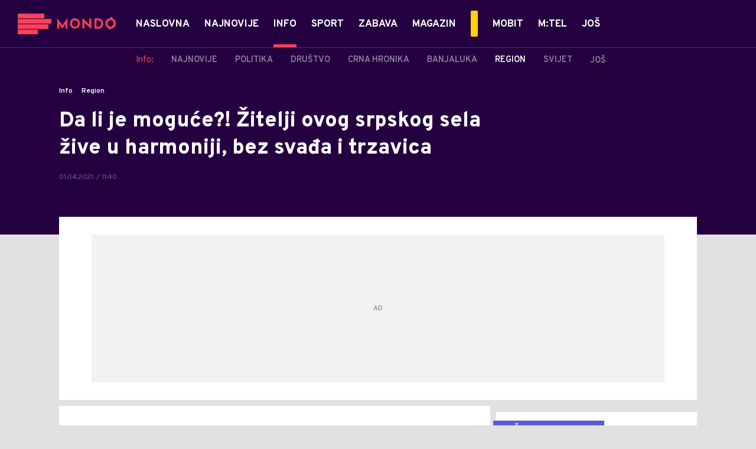

--- FILE ---
content_type: text/html; charset=utf-8
request_url: https://mondo.ba/Info/Region/a1035302/Da-li-je-moguce-Zitelji-ovog-srpskog-sela-zive-u-harmoniji-bez-svadja-i-trzavica.html
body_size: 27866
content:



<!-- HotReload / BrowserSync hosts setup -->

<!DOCTYPE html>
<html lang="en-US">
	<head>
		<meta http-equiv="X-UA-Compatible" content="IE=edge,chrome=1"/>
		<meta name="viewport" content="width=device-width, initial-scale=1, maximum-scale=1, user-scalable=0"/>
		<meta name="theme-color" content="#240041"/>
            <meta name="news_keywords" content="selo,reportaža"/> 

		<!-- CMS Meta Tags Section -->
  <title>Da li je moguće?! Žitelji ovog srpskog sela žive u harmoniji, bez svađa i trzavica | Info | Region</title>


    <!-- Regular meta tags -->
    <meta name="description" content="Jedino srpsko selo koje je ime dobilo zbog dragih lica koja u njemu žive. Živopisan dragulj nalazi se uklješten između Tornika i Muretnice u Srbiji."/>
    <meta name="rating" content="general"/>
    <meta http-equiv="content-language" content="en-US"/>
    <meta http-equiv="Content-Type" content="text/html; charset=UTF-8"/>
    <meta name="format-detection" content="telephone=no">
    <meta name="geo.region" content="BA"/>

    <meta property="fb:app_id" content="391008914372623"/>
    <!-- Open graph -->
    <meta property="og:site_name" content="Mondo Bosna"/>
    <meta property="og:image" content="https://static.mondo.ba/Picture/453498/Social/jpeg/1617180761nova-varos-kako-je-selo-draglica-dobilo-ime-fotorina4?ts=2021-04-01T11:40:08"/>
      <meta property="og:title" content='Da li je moguće?! Žitelji ovog srpskog sela žive u harmoniji, bez svađa i trzavica'/>
      <meta property="og:description" content="Jedino srpsko selo koje je ime dobilo zbog dragih lica koja u njemu žive. Živopisan dragulj nalazi se uklješten između Tornika i Muretnice u Srbiji."/>
     <meta property="og:url" content="https://mondo.ba/Info/Region/a1035302/Da-li-je-moguce-Zitelji-ovog-srpskog-sela-zive-u-harmoniji-bez-svadja-i-trzavica.html"/>
      <meta property="og:type" content="article"/>

    <!-- Dublin Core -->
      <meta name="DC.title" content='Da li je moguće?! Žitelji ovog srpskog sela žive u harmoniji, bez svađa i trzavica'/>

    <!-- Tweeter cards -->
    <meta name="twitter:card" content="summary_large_image"/>
    <meta name="twitter:site" content="@MondoBH"/>
    <meta name="twitter:image" content="https://static.mondo.ba/Picture/453498/Social/jpeg/1617180761nova-varos-kako-je-selo-draglica-dobilo-ime-fotorina4?ts=2021-04-01T11:40:08"/>
	  <meta name="twitter:title" content='Da li je moguće?! Žitelji ovog srpskog sela žive u harmoniji, bez svađa i trzavica'/>
      <meta name="twitter:description" content="Jedino srpsko selo koje je ime dobilo zbog dragih lica koja u njemu žive. Živopisan dragulj nalazi se uklješten..."/>

    <!-- Google meta -->
    <meta itemprop="image" content="https://static.mondo.ba/Picture/453498/Social/jpeg/1617180761nova-varos-kako-je-selo-draglica-dobilo-ime-fotorina4?ts=2021-04-01T11:40:08"/>
      <meta itemprop="title" content='Da li je moguće?! Žitelji ovog srpskog sela žive u harmoniji, bez svađa i trzavica'/>
      <meta itemprop="description" content="Jedino srpsko selo koje je ime dobilo zbog dragih lica koja u njemu žive. Živopisan dragulj nalazi se uklješten..."/>

    <!-- Open Directory -->
    <meta name="googlebot" content="noodp"/>
    <meta name="slurp" content="noydir"/>
    <meta name="msnbot" content="noodp"/>
  
    <meta name="google-site-verification" content="yLvBui3dsNq2jILTd7sXT6np-ecfEcf08SjdL7iDvsU?"/>


			<meta name='robots' content='max-image-preview:large' />
			<link rel="dns-prefetch" href="https://ls.hit.gemius.pl" crossorigin><link rel="dns-prefetch" href="https://gars.hit.gemius.pl" crossorigin><link rel="preconnect" href="https://ls.hit.gemius.pl" crossorigin /><link rel="preconnect" href="https://gars.hit.gemius.pl" crossorigin />

		<!-- CMS Head Script Section -->
			<script>!function(k,h){var i,g,f,j,m=null;function b(){var a=document.readyState;return"complete"===a||"loading"!==a&&!document.documentElement.doScroll}i=function(){for(var l=/(http|https)?:?\/\/(.+)?sja.(sportradar|swiftscore).com\/w\//i,d=document.querySelectorAll("a"),q=!1,c=0;c<d.length;c++){if("string"==typeof d[c].href&&d[c].href.match(l)){q=!0;break}}if(!q){for(d=document.querySelectorAll("div"),c=0;c<d.length;c++){if(d[c].dataset&&d[c].dataset.url&&d[c].dataset.url.match(l)){q=!0;break}}}if(q){var p=document.createElement("script");p.src="https://sja."+h.domain+".com/bundle/"+h.bundleId,p.async=!0,p.onload=function(a){k.SJA=SJAPlugin(h),k.SJA.init()},document.getElementsByTagName("head")[0].appendChild(p)}},b()?i():m?m.push(i):(m=[i],g="addEventListener",f="DOMContentLoaded",j="removeEventListener",document[g]&&!document.documentElement.doScroll||(g="attachEvent",j="detachEvent",f="onreadystatechange"),document[g](f,function i(){if(b(document.readyState)){document[j](f,i);for(var a=0,c=m.length;a<c;a++){m[a]&&m[a]()}m=null}}))}(window,{bundleId:"9337332b-db2a-405b-a85b-2c9fdea14bb0",domain:"sportradar",language:"srl"})</script>
		<!--AdOcean Banner Script-->


<!-- (C)2000-2018 Gemius SA -->
<script data-cfasync="false" type="text/javascript">
var pp_gemius_identifier = 'oliVJDd.5Qq3E5ZK1bi8HbeP.tN8AztUU8_PyanvQZT.n7';
// lines below shouldn't be edited
function gemius_pending(i) { window[i] = window[i] || function() {var x = window[i+'_pdata'] = window[i+'_pdata'] || []; x[x.length]=arguments;};};gemius_pending('gemius_hit'); gemius_pending('gemius_event'); gemius_pending('pp_gemius_hit'); gemius_pending('pp_gemius_event');(function(d,t) {try {var gt=d.createElement(t),s=d.getElementsByTagName(t)[0],l='http'+((location.protocol=='https:')?'s':''); gt.setAttribute('async','async');gt.setAttribute('defer','defer'); gt.src=l+'://gars.hit.gemius.pl/xgemius.js'; s.parentNode.insertBefore(gt,s);} catch (e) {}})(document,'script');
</script>
			<style>	.p-horoscope-signs-sidebar .horoscope-img-wrapper .horoscope-img .horoscope-image-wrapper img {background-image: none !important;	}	.p-horoscope-signs-slider.p-horoscope-signs-slider .horoscope-sign {    	background-size: contain;	}</style>


	<!-- GPT SETUP -->
	<script data-cfasync="false">
		var googletag = googletag || {};
		googletag.cmd = googletag.cmd || [];


		googletag.cmd.push(function() {
			//SET DEFINESLOT
				googletag.defineSlot('/338515395/mondo.ba/mondo.ba-bilboard_1', [[970, 250], [970, 500]], 'div-gpt-ad-1575887776924-0').addService(googletag.pubads());googletag.defineSlot('/338515395/mondo.ba/mondo.ba_sidebar_1', [[300, 250], [300, 600]], 'div-gpt-ad-1575888669254-0').addService(googletag.pubads());googletag.defineSlot('/338515395/mondo.ba/mondo.ba_sidebar_2', [[300, 250], [300, 600]], 'div-gpt-ad-1575888706297-0').addService(googletag.pubads());googletag.defineSlot('/338515395/mondo.ba/mondo.ba_sidebar_3', [[300, 600], [300, 250]], 'div-gpt-ad-1575888737078-0').addService(googletag.pubads());googletag.pubads().collapseEmptyDivs(true);
			//ADD CLASS TO WRAPPER WHEN SLOT LOADED
			googletag.pubads().addEventListener('slotResponseReceived', function(event) {
                var slot = event.slot,
                    slotElementId = slot.getSlotElementId(),
                    adBannerDiv = document.getElementById(slotElementId);

                if(adBannerDiv) {
					var adBannerWrapper = adBannerDiv.closest('.gpt-ad-wrapper');
					if(adBannerWrapper) {
                    	adBannerWrapper.classList.add('ad-received');
					}
                }
            });
            googletag.pubads().addEventListener('slotOnload', function(event) {
                var slot = event.slot,
                    slotElementId = slot.getSlotElementId(),
                    adBannerDiv = document.getElementById(slotElementId);

				if(adBannerDiv) {
					var adBannerWrapper = adBannerDiv.closest('.gpt-ad-wrapper');
					if(adBannerWrapper) {
                    	adBannerWrapper.classList.add('ad-loaded');
					}
                }
            });
			//SET TARGETING
			googletag.pubads().setTargeting("mondo_type",["article"]);
			googletag.pubads().setTargeting("mondo_cat",["info", "info_region"]);
			googletag.pubads().setTargeting("mondo_artid",["1035302"]);
			googletag.pubads().setTargeting("mondo_tags",["selo","reportaža"]);
			//ENABLE SINGLE REQ. + SERVICES
			googletag.pubads().enableSingleRequest();
			googletag.enableServices();
		});
	</script>
	
	<!-- PUBJELLY -->
    <script data-cfasync="false">(function(a,c,b,e,f,m,g,h){a[b]=a[b]||{};a[b].t=h;a[b].failsafe=function(k){if(!a[b].fa&&!a[b].fc){try{a[b].fcd=c.querySelector(f+"[src$='"+g+"']")}catch(d){}if(!a[b].fcd){var l=function(d){a[e].cmd[d](function(){a[e].pubads().setTargeting("pjes",[k+d])})};a[b].g=c.createElement(f);a[b].g.dataset.pj=k;a[b].g.src=m+g;(c.head||c.getElementsByTagName("head")[0]).appendChild(a[b].g);try{l("unshift")}catch(d){l("push")}a[b].fa=!0}}};a[b].fs=setTimeout(function(){a[b].failsafe("fst")},h)})(window,document,"pubjelly","googletag","script","https://securepubads.g.doubleclick.net/tag/js/","gpt.js",2000);</script>
    <script data-cfasync="false" async onerror="pubjelly.failsafe('fsf')" src="https://www.adriamediacontent.com/js/pubjelly/main/pubjelly.js?pjcbpage=0"></script>
	<!-- (╯°□°）╯︵ ┻━┻ -->

<!-- Chartbeat script -->
<script>

  var section = 'Info,Region';
  if (section.charAt(0) === '/') {
  section = section.substr(1);
  }
  var sectionArr = section.split(',');
  sectionArr.reverse();
  var sectionStr = sectionArr.join(',');

  (function() {
  /** CONFIGURATION START **/
  var _sf_async_config = window._sf_async_config = (window._sf_async_config || {});

  _sf_async_config.uid = '54177';
  _sf_async_config.domain = 'mondo.ba';
  _sf_async_config.flickerControl = false;
  _sf_async_config.useCanonicalDomain = true;
  _sf_async_config.sections = sectionStr;
  _sf_async_config.authors = 'Marija Ivetić';
  _sf_async_config.path = 'https://mondo.ba/Info/Region/a1035302/Da-li-je-moguce-Zitelji-ovog-srpskog-sela-zive-u-harmoniji-bez-svadja-i-trzavica.html';
  /** CONFIGURATION END **/

  function loadChartbeat() {
  var e = document.createElement('script');
  var n = document.getElementsByTagName('script')[0];
  e.type = 'text/javascript';
  e.async = true;
  e.src = '//static.chartbeat.com/js/chartbeat.js';
  n.parentNode.insertBefore(e, n);
  }

  loadChartbeat();
  })();
</script>
			<script id="Cookiebot" src="https://consent.cookiebot.com/uc.js" data-cbid="9ee6fece-5407-4141-a3e7-3b409f51d452" type="text/javascript" async></script>
			<style>.rte .story-photo-rte-description {color: #000;}</style>
			<!-- Google Tag Manager --><script>(function(w,d,s,l,i){w[l]=w[l]||[];w[l].push({'gtm.start':new Date().getTime(),event:'gtm.js'});var f=d.getElementsByTagName(s)[0],j=d.createElement(s),dl=l!='dataLayer'?'&l='+l:'';j.async=true;j.src='https://www.googletagmanager.com/gtm.js?id='+i+dl;f.parentNode.insertBefore(j,f);})(window,document,'script','dataLayer','GTM-PC64N9CG');</script><!-- End Google Tag Manager -->
			<meta name="google-site-verification" content="yLvBui3dsNq2jILTd7sXT6np-ecfEcf08SjdL7iDvsU" /> <!-- DeFractal -->

<script data-cfasync="false" type="text/javascript"> 
    /*df 1.0.2*/
    window.googletag=window.googletag||{},window.googletag.cmd=window.googletag.cmd||[];var packs=window.localStorage.getItem("df_packs"),packsParsed=packs&&JSON.parse(packs)||[];try{var a=window.localStorage.getItem("df_packsx"),s=a&&JSON.parse(a)||[];s.length&&(packsParsed=packsParsed.concat(s),packsParsed=Array.from(new Set(packsParsed)));var r,e=window.localStorage.getItem("df_packsy"),t=(e&&JSON.parse(e)||[]).map(function(a){return a.id});t.length&&(packsParsed=packsParsed.concat(t),packsParsed=Array.from(new Set(packsParsed)))}catch(d){}var standardPacks=window.localStorage.getItem("df_sp"),standardPacksParsed=standardPacks&&JSON.parse(standardPacks)||[];try{var g=window.localStorage.getItem("df_spx"),c=g&&JSON.parse(g)||[];c.length&&(standardPacksParsed=standardPacksParsed.concat(c),standardPacksParsed=Array.from(new Set(standardPacksParsed)));var o,n=window.localStorage.getItem("df_spy"),p=(n&&JSON.parse(n)||[]).map(function(a){return a.id});p.length&&(standardPacksParsed=standardPacksParsed.concat(p),standardPacksParsed=Array.from(new Set(standardPacksParsed)))}catch(P){}var platforms=window.localStorage.getItem("df_pl"),platformsParsed=platforms&&(JSON.parse(platforms)||[]);if(platformsParsed&&platformsParsed.length)for(var i=0;i<platformsParsed.length;i++)1===platformsParsed[i]&&packsParsed?window.googletag.cmd.push(function(){window.googletag.pubads().setTargeting("defractal",packsParsed)}):2===platformsParsed[i]&&packsParsed&&packsParsed.length?(window.midasWidgetTargeting=window.midasWidgetTargeting||{},window.midasWidgetTargeting.targetings=window.midasWidgetTargeting.targetings||[],window.midasWidgetTargeting.targetings.push({defractal:packsParsed})):3===platformsParsed[i]&&standardPacksParsed&&standardPacksParsed.length&&window.googletag.cmd.push(function(){window.googletag.pubads().setTargeting("defractal_sp",standardPacksParsed)});
</script> 
 
<script data-cfasync="false" id="def" type="text/javascript">
    let documentId = '';
    const pageTitle = "Da li je moguće?! Žitelji ovog srpskog sela žive u harmoniji, bez svađa i trzavica";
    const pageType = "article";
    let authorArray = [];
    let tagsArray = [];
    const categories = ['Info'];
    const channel = "Info";
    const fullChannel = "Info/Region";
    const date = "01/04/2021";

        documentId = '1035302';
                authorArray.push("Marija Ivetić");
                tagsArray.push("selo");
            tagsArray.push("reportaža");
    const apiKeys = {
        BA: "4-00440022-5245-42DE-A155-8B3ABF96B2D2",
        ME: "4-00440021-7F67-48A8-97A1-B069C90F0BAA",
        RS: "4-00440010-B9DA-45E3-B080-B97C6D2529EF"
    };
    function env () {
        if (window.location.hostname.includes(".me")) {
            return "ME";
        }
        if (window.location.hostname.includes(".ba")) {
            return "BA";
        }
        return "RS";
    };
    const defractalPage = {
        id: documentId,
        caption: pageTitle,
        type: pageType,
        authors: authorArray,
        tags: tagsArray,
        categories: categories,
        channel: channel,
        fullChannel: fullChannel,
        date: date
    };
    
    
    (function() {
        function insertAfter(newNode, existingNode) {
            existingNode.parentNode.insertBefore(newNode, existingNode.nextSibling);
        }
        function loadDeFractal() {
            var e = document.createElement('script');
            var n = document.getElementById('def');
            e.type = 'text/javascript';
            e.async = true;
            e.src = `https://cdn.defractal.com/scripts/defractal-${apiKeys[env()]}.js`;
            insertAfter(e, n);
        }
        loadDeFractal();

        
    })();
</script>






			<style>@media screen and (min-width: 1210px) {	.in-feed {		display:none !important;	}}</style>
			<style>@media (min-width: 1210px) {    .placeholder250px .gpt-ad-banner .gpt-ad-banner:not(.ad-loaded):before {        width: 970px !important;    } }</style>
			<style>@media (max-width: 767px) {    .p-two-big-four-small-text-aside.one-big-mobile .news-wrapper:first-child .text-wrapper {        top: auto !important;    }}@media (min-width: 768px) {    .p-two-big-four-small-text-aside.two-big-web .news-wrapper:nth-child(-n+2) .text-wrapper {        top: auto !important;    }}</style>



		<!--FONTS-->
		<link rel="preconnect" href="https://fonts.gstatic.com/" crossorigin>
		<link href="https://fonts.googleapis.com/css?family=Overpass:400,600,700,800,900|Open+Sans:400,600,700,900&amp;subset=latin-ext&display=swap" rel="stylesheet">

		<!--CSS-->
		<link rel="preload" href="/api/BinaryFile/DownloadBinaryFileByName?name=icomoon.css&t=f7ee7e52ce29ab5667054904f62c3951" as="style">
		<link href="/api/BinaryFile/DownloadBinaryFileByName?name=icomoon.css&t=f7ee7e52ce29ab5667054904f62c3951" rel="stylesheet" type="text/css"/>
		<!--STYLES-->
		<link href="/assets/dist/css/base.css?t=f7ee7e52ce29ab5667054904f62c3951" rel="stylesheet" type="text/css"/>
		<link href="/assets/dist/css/components.css?t=f7ee7e52ce29ab5667054904f62c3951" rel="stylesheet" type="text/css"/>
		<link href="/assets/dist/css/partials.css?t=f7ee7e52ce29ab5667054904f62c3951" rel="stylesheet" type="text/css"/>
		<link href="/assets/dist/css/layout.css?t=f7ee7e52ce29ab5667054904f62c3951" rel="stylesheet" type="text/css"/>
		<link href="/assets/dist/css/pages.css?t=f7ee7e52ce29ab5667054904f62c3951" rel="stylesheet" type="text/css"/>
		<link href="/assets/dist/css/themes.css?t=f7ee7e52ce29ab5667054904f62c3951" rel="stylesheet" type="text/css"/>

		<!-- FAVICONS  -->
		<link rel="icon" type="image/x-icon" href="/assets/dist/images/favicon.ico">
		<link rel="icon" type="image/x-icon" href="/assets/dist/images/favicon-edge.ico">
		<link rel="icon" type="image/png" sizes="16x16" href="https://static.mondo.ba/Static/Picture/favicon-16x16.png">
		<link rel="icon" type="image/png" sizes="32x32" href="https://static.mondo.ba/Static/Picture/favicon-32x32.png">
		<link rel="icon" type="image/png" sizes="144x144" href="https://static.mondo.ba/Static/Picture/android-icon-144x144.png">
		<link rel="icon" type="image/png" sizes="150x150" href="https://static.mondo.ba/Static/Picture/ms-icon-150x150.png">

		<!--ANDROID-->
		<link rel="icon" type="image/png" sizes="48x48" href="https://static.mondo.ba/Static/Picture/android-icon-48x48.png">
		<link rel="icon" type="image/png" sizes="96x96" href="https://static.mondo.ba/Static/Picture/android-icon-96x96.png">
		<link rel="icon" type="image/png" sizes="144x144" href="https://static.mondo.ba/Static/Picture/android-icon-144x144.png">
		<link rel="icon" type="image/png" sizes="192x192" href="https://static.mondo.ba/Static/Picture/android-icon-192x192.png">

		<!--IOS-->
		<link rel="apple-touch-icon" sizes="57x57" href="https://static.mondo.ba/Static/Picture/apple-icon-57x57.png">
		<link rel="apple-touch-icon" sizes="60x60" href="https://static.mondo.ba/Static/Picture/apple-icon-60x60.png">
		<link rel="apple-touch-icon" sizes="72x72" href="https://static.mondo.ba/Static/Picture/apple-icon-72x72.png">
		<link rel="apple-touch-icon" sizes="76x76" href="https://static.mondo.ba/Static/Picture/apple-icon-76x76.png">
		<link rel="apple-touch-icon" sizes="114x114" href="https://static.mondo.ba/Static/Picture/apple-icon-114x114.png">
		<link rel="apple-touch-icon" sizes="120x120" href="https://static.mondo.ba/Static/Picture/apple-icon-120x120.png">
		<link rel="apple-touch-icon" sizes="152x152" href="https://static.mondo.ba/Static/Picture/apple-icon-152x152.png">
		<link rel="apple-touch-icon" sizes="180x180" href="https://static.mondo.ba/Static/Picture/apple-icon-180x180.png">

		<!-- AMP -->
			<link rel="amphtml" href="https://mondo.ba/Info/Region/amp/a1035302/Da-li-je-moguce-Zitelji-ovog-srpskog-sela-zive-u-harmoniji-bez-svadja-i-trzavica.html">

		

			<script type="application/ld+json">
			{
  "@context": "https://schema.org",
  "@graph": [
    {
      "@type": "NewsMediaOrganization",
      "@id": "https://mondo.ba/#publisher",
      "name": "MONDO",
      "alternateName": "MONDO INC",
      "url": "https://mondo.ba/",
      "masthead": "https://mondo.ba/Ostalo/Impresum",
      "sameAs": [
        "https://www.facebook.com/MondoBiH",
        "https://twitter.com/MondoBH",
        "https://www.instagram.com/mondo_bih",
        "https://www.youtube.com/channel/UCYhMT3uIQsXksAaQrcynW7w"
      ],
      "logo": {
        "@type": "ImageObject",
        "@id": "https://mondo.ba/#/schema/image/mondo-logo",
        "url": "https://mondo.ba/Static/Picture/shape-1304-3x.png",
        "width": 489,
        "height": 105,
        "caption": "Mondo Logo"
      },
      "image": {
        "@id": "https://mondo.ba/#/schema/image/mondo-logo"
      }
    },
    {
      "@type": "WebSite",
      "@id": "https://mondo.ba/#/schema/website/mondoba",
      "url": "https://mondo.ba",
      "name": "Mondo portal",
      "publisher": {
        "@id": "https://mondo.ba/#publisher"
      },
      "potentialAction": {
        "@type": "SearchAction",
        "target": "https://mondo.ba/search/1/1?q={search_term_string}",
        "query-input": "required name=search_term_string"
      }
    },
    {
      "@type": "WebPage",
      "@id": "https://mondo.ba/Info/Region/a1035302/Da-li-je-moguce-Zitelji-ovog-srpskog-sela-zive-u-harmoniji-bez-svadja-i-trzavica.html",
      "url": "https://mondo.ba/Info/Region/a1035302/Da-li-je-moguce-Zitelji-ovog-srpskog-sela-zive-u-harmoniji-bez-svadja-i-trzavica.html",
      "inLanguage": "sr-BA",
      "breadcrumb": {
        "@id": "https://mondo.ba/Info/Region/a1035302/Da-li-je-moguce-Zitelji-ovog-srpskog-sela-zive-u-harmoniji-bez-svadja-i-trzavica.html#/schema/breadcrumb/a1035302"
      },
      "name": "Da li je moguće?! Žitelji ovog srpskog sela žive u harmoniji, bez svađa i trzavica | Info | Region",
      "isPartOf": {
        "@id": "https://mondo.ba/#/schema/website/mondoba"
      },
      "datePublished": "2021-04-01T11:40:00+02:00",
      "dateModified": "2021-04-01T11:47:01+02:00",
      "description": "Jedino srpsko selo koje je ime dobilo zbog dragih lica koja u njemu žive. Živopisan dragulj nalazi se uklješten između Tornika i Muretnice u Srbiji."
    },
    {
      "@type": [
        "Article",
        "NewsArticle"
      ],
      "@id": "https://mondo.ba/Info/Region/a1035302/Da-li-je-moguce-Zitelji-ovog-srpskog-sela-zive-u-harmoniji-bez-svadja-i-trzavica.html#/schema/article/a1035302",
      "headline": "Da li je moguće?! Žitelji ovog srpskog sela žive u harmoniji, bez svađa i trzavica",
      "description": "Jedino srpsko selo koje je ime dobilo zbog dragih lica koja u njemu žive. Živopisan dragulj nalazi se uklješten između Tornika i Muretnice u Srbiji.",
      "isPartOf": {
        "@id": "https://mondo.ba/Info/Region/a1035302/Da-li-je-moguce-Zitelji-ovog-srpskog-sela-zive-u-harmoniji-bez-svadja-i-trzavica.html"
      },
      "mainEntityOfPage": {
        "@id": "https://mondo.ba/Info/Region/a1035302/Da-li-je-moguce-Zitelji-ovog-srpskog-sela-zive-u-harmoniji-bez-svadja-i-trzavica.html"
      },
      "datePublished": "2021-04-01T11:40:00+02:00",
      "dateModified": "2021-04-01T11:47:01+02:00",
      "image": [
        {
          "@context": "http://schema.org",
          "@type": "ImageObject",
          "width": 1200,
          "height": 675,
          "description": "Da li je moguće?! Žitelji ovog srpskog sela žive u harmoniji, bez svađa i trzavica",
          "url": "https://static.mondo.ba/Picture/453498/jpeg/1617180761nova-varos-kako-je-selo-draglica-dobilo-ime-fotorina4?ts=2021-04-01T11:40:08"
        },
        {
          "@context": "http://schema.org",
          "@type": "ImageObject",
          "width": 1200,
          "height": 1200,
          "description": "Da li je moguće?! Žitelji ovog srpskog sela žive u harmoniji, bez svađa i trzavica",
          "url": "https://static.mondo.ba/MediumImage/453498/jpeg/1617180761nova-varos-kako-je-selo-draglica-dobilo-ime-fotorina4?ts=2021-04-01T11:40:08"
        },
        {
          "@context": "http://schema.org",
          "@type": "ImageObject",
          "width": 1200,
          "height": 900,
          "description": "Da li je moguće?! Žitelji ovog srpskog sela žive u harmoniji, bez svađa i trzavica",
          "url": "https://static.mondo.ba/Thumbnail/453498/jpeg/1617180761nova-varos-kako-je-selo-draglica-dobilo-ime-fotorina4?ts=2021-04-01T11:40:08"
        }
      ],
      "keywords": [
        "selo",
        "reportaža"
      ],
      "author": [
        {
          "@type": "Person",
          "url": "https://mondo.ba/journalist470/Marija-Ivetic",
          "name": "Marija Ivetić"
        }
      ],
      "publisher": {
        "@id": "https://mondo.ba/#publisher"
      },
      "isAccessibleForFree": "True"
    },
    {
      "@type": "BreadcrumbList",
      "@id": "https://mondo.ba/Info/Region/a1035302/Da-li-je-moguce-Zitelji-ovog-srpskog-sela-zive-u-harmoniji-bez-svadja-i-trzavica.html#/schema/breadcrumb/a1035302",
      "itemListElement": [
        {
          "@type": "ListItem",
          "position": 1,
          "item": {
            "@type": "WebPage",
            "@id": "https://mondo.ba/Info",
            "url": "https://mondo.ba/Info",
            "name": "Info"
          }
        },
        {
          "@type": "ListItem",
          "position": 2,
          "item": {
            "@type": "WebPage",
            "@id": "https://mondo.ba/Info/Region",
            "url": "https://mondo.ba/Info/Region",
            "name": "Region"
          }
        },
        {
          "@type": "ListItem",
          "position": 3,
          "item": {
            "@id": "https://mondo.ba/Info/Region/a1035302/Da-li-je-moguce-Zitelji-ovog-srpskog-sela-zive-u-harmoniji-bez-svadja-i-trzavica.html",
            "name": "Da li je moguće?! Žitelji ovog srpskog sela žive u harmoniji, bez svađa i trzavica | Info | Region"
          }
        }
      ]
    }
  ]
}
			</script>
		
	</head>

	<!--ARTICLE PAGE-->
		<body class=" pg-story-page story   ">

		<div class="main-container">
			<header id="main-header" class="main-header"><div class="header-content">
			<div class="header-top">
			<div class="logo-wrapper"><a href="https://mondo.ba">
			<img src="/Static/Picture/shape-1304-3x.png" alt="logo">
			</a></div>
			<div class="header-menu">

<div id="_Main_menu" class="menu-wrapper">
    <ul class="menu">
        
  

    

      
		
				<li data-level="1" class="menu__item dropdown">
					<a href="https://mondo.ba" class="menu__link-wrapper">
						<div class="menu__link-inner" style="background: ">
							<span style="color: " class="menu__item-name label">
									Naslovna
							</span>
						</div>
					</a>
				</li>

      
		
				<li data-level="1" class="menu__item">
					<a href="https://mondo.ba/Najnovije-vijesti" class="menu__link-wrapper">
						<div class="menu__link-inner" style="background: ">
							<span style="color: " class="menu__item-name label">
									Najnovije
							</span>
						</div>
					</a>
				</li>

      
		
				<li data-level="1" id="current" class="menu__item dropdown current">
					<a href="https://mondo.ba/Info" class="menu__link-wrapper active">
						<div class="menu__link-inner" style="background: ">
							<span style="color: " class="menu__item-name label active">
									Info
							</span>
						</div>
					</a>
						<a href="#" class="menu__next-level-icon additional-level icon-menu-more active"></a>
						<div class="menu__next-level dropDown menu next-level">
							<ul data-current="Info" class="list initialize">
									<li class="menu__item">
										<span class="menu__item-name menu__item-name--parent-category">
											Info:
										</span>
									</li>
								
  

    

      

      

      
		
				<li data-level="2" class="menu__item">
					<a href="https://mondo.ba/Info/Najnovije" class="menu__link-wrapper">
						<div class="menu__link-inner" style="background: ">
							<span style="color: " class="menu__item-name label">
									Najnovije
							</span>
						</div>
					</a>
				</li>

      
		
				<li data-level="2" class="menu__item">
					<a href="https://mondo.ba/Info/Politika" class="menu__link-wrapper">
						<div class="menu__link-inner" style="background: ">
							<span style="color: " class="menu__item-name label">
									Politika
							</span>
						</div>
					</a>
				</li>

      
		
				<li data-level="2" class="menu__item">
					<a href="https://mondo.ba/Info/Drustvo" class="menu__link-wrapper">
						<div class="menu__link-inner" style="background: ">
							<span style="color: " class="menu__item-name label">
									Društvo
							</span>
						</div>
					</a>
				</li>

      
		
				<li data-level="2" class="menu__item">
					<a href="https://mondo.ba/Info/Crna-hronika" class="menu__link-wrapper">
						<div class="menu__link-inner" style="background: ">
							<span style="color: " class="menu__item-name label">
									Crna hronika
							</span>
						</div>
					</a>
				</li>

      
		
				<li data-level="2" class="menu__item">
					<a href="https://mondo.ba/Info/Banjaluka" class="menu__link-wrapper">
						<div class="menu__link-inner" style="background: ">
							<span style="color: " class="menu__item-name label">
									Banjaluka
							</span>
						</div>
					</a>
				</li>

      
		
				<li data-level="2" id="current" class="menu__item current">
					<a href="https://mondo.ba/Info/Region" class="menu__link-wrapper active">
						<div class="menu__link-inner" style="background: ">
							<span style="color: " class="menu__item-name label active">
									Region
							</span>
						</div>
					</a>
				</li>

      
		
				<li data-level="2" class="menu__item">
					<a href="https://mondo.ba/info/Svijet" class="menu__link-wrapper">
						<div class="menu__link-inner" style="background: ">
							<span style="color: " class="menu__item-name label">
									Svijet
							</span>
						</div>
					</a>
				</li>

      
		
				<li data-level="2" class="menu__item">
					<a href="https://mondo.ba/info/Ekonomija" class="menu__link-wrapper">
						<div class="menu__link-inner" style="background: ">
							<span style="color: " class="menu__item-name label">
									Ekonomija
							</span>
						</div>
					</a>
				</li>

      
		
				<li data-level="2" class="menu__item">
					<a href="https://mondo.ba/info/Reportaze" class="menu__link-wrapper">
						<div class="menu__link-inner" style="background: ">
							<span style="color: " class="menu__item-name label">
									Reportaže
							</span>
						</div>
					</a>
				</li>

      

      
							</ul>
							<div class="additional-items">
							<a href="#" class="more-link">
								<span class="label">Još</span>
								<span class="icon">
									<i class="icon-menu-more"></i>
								</span>
							</a>
							<ul class="list"></ul>
							</div>
						</div>
				</li>

      

      
		
				<li data-level="1" class="menu__item dropdown">
					<a href="https://mondo.ba/Sport" class="menu__link-wrapper">
						<div class="menu__link-inner" style="background: ">
							<span style="color: " class="menu__item-name label">
									Sport
							</span>
						</div>
					</a>
						<a href="#" class="menu__next-level-icon additional-level icon-menu-more"></a>
						<div class="menu__next-level dropDown menu next-level">
							<ul data-current="Sport" class="list initialize">
									<li class="menu__item">
										<span class="menu__item-name menu__item-name--parent-category">
											Sport:
										</span>
									</li>
								
  

    

      
		
				<li data-level="2" class="menu__item">
					<a href="https://mondo.ba/Sport/Najnovije" class="menu__link-wrapper">
						<div class="menu__link-inner" style="background: ">
							<span style="color: " class="menu__item-name label">
									Najnovije
							</span>
						</div>
					</a>
				</li>

      
		
				<li data-level="2" class="menu__item">
					<a href="https://mondo.ba/Sport/Fudbal" class="menu__link-wrapper">
						<div class="menu__link-inner" style="background: ">
							<span style="color: " class="menu__item-name label">
									Fudbal
							</span>
						</div>
					</a>
				</li>

      
		
				<li data-level="2" class="menu__item">
					<a href="https://mondo.ba/Sport/Premijer-liga-BIH" class="menu__link-wrapper">
						<div class="menu__link-inner" style="background: ">
							<span style="color: " class="menu__item-name label">
									Premijer liga BIH
							</span>
						</div>
					</a>
				</li>

      
		
				<li data-level="2" class="menu__item">
					<a href="https://mondo.ba/Sport/Kosarka" class="menu__link-wrapper">
						<div class="menu__link-inner" style="background: ">
							<span style="color: " class="menu__item-name label">
									Košarka
							</span>
						</div>
					</a>
				</li>

      
		
				<li data-level="2" class="menu__item">
					<a href="https://mondo.ba/Sport/Rukomet" class="menu__link-wrapper">
						<div class="menu__link-inner" style="background: ">
							<span style="color: " class="menu__item-name label">
									Rukomet
							</span>
						</div>
					</a>
				</li>

      
		
				<li data-level="2" class="menu__item">
					<a href="https://mondo.ba/Sport/Tenis" class="menu__link-wrapper">
						<div class="menu__link-inner" style="background: ">
							<span style="color: " class="menu__item-name label">
									Tenis
							</span>
						</div>
					</a>
				</li>

      

      
		
				<li data-level="2" class="menu__item">
					<a href="https://mondo.ba/Sport/Ostali-sportovi" class="menu__link-wrapper">
						<div class="menu__link-inner" style="background: ">
							<span style="color: " class="menu__item-name label">
									Ostali sportovi
							</span>
						</div>
					</a>
				</li>

      

      

      

      

      

      
							</ul>
							<div class="additional-items">
							<a href="#" class="more-link">
								<span class="label">Još</span>
								<span class="icon">
									<i class="icon-menu-more"></i>
								</span>
							</a>
							<ul class="list"></ul>
							</div>
						</div>
				</li>

      
		
				<li data-level="1" class="menu__item dropdown">
					<a href="https://mondo.ba/Zabava" class="menu__link-wrapper">
						<div class="menu__link-inner" style="background: ">
							<span style="color: " class="menu__item-name label">
									Zabava
							</span>
						</div>
					</a>
						<a href="#" class="menu__next-level-icon additional-level icon-menu-more"></a>
						<div class="menu__next-level dropDown menu next-level">
							<ul data-current="Zabava" class="list initialize">
									<li class="menu__item">
										<span class="menu__item-name menu__item-name--parent-category">
											Zabava:
										</span>
									</li>
								
  

    

      
		
				<li data-level="2" class="menu__item">
					<a href="https://mondo.ba/zabava/najnovije" class="menu__link-wrapper">
						<div class="menu__link-inner" style="background: ">
							<span style="color: " class="menu__item-name label">
									Najnovije
							</span>
						</div>
					</a>
				</li>

      
		
				<li data-level="2" class="menu__item">
					<a href="https://mondo.ba/Magazin/Putovanja" class="menu__link-wrapper">
						<div class="menu__link-inner" style="background: ">
							<span style="color: " class="menu__item-name label">
									Putovanja
							</span>
						</div>
					</a>
				</li>

      
		
				<li data-level="2" class="menu__item">
					<a href="https://mondo.ba/Magazin/Showtime" class="menu__link-wrapper">
						<div class="menu__link-inner" style="background: ">
							<span style="color: " class="menu__item-name label">
									Showtime
							</span>
						</div>
					</a>
				</li>

      
		
				<li data-level="2" class="menu__item">
					<a href="https://mondo.ba/Magazin/Zvijezde-i-tracevi" class="menu__link-wrapper">
						<div class="menu__link-inner" style="background: ">
							<span style="color: " class="menu__item-name label">
									Zvijezde i tračevi
							</span>
						</div>
					</a>
				</li>

      
		
				<li data-level="2" class="menu__item">
					<a href="https://mondo.ba/Magazin/Ljubav" class="menu__link-wrapper">
						<div class="menu__link-inner" style="background: ">
							<span style="color: " class="menu__item-name label">
									Ljubav
							</span>
						</div>
					</a>
				</li>

      
		
				<li data-level="2" class="menu__item last">
					<a href="https://mondo.ba/n11043/Zabava/Horoskop" class="menu__link-wrapper">
						<div class="menu__link-inner" style="background: ">
							<span style="color: " class="menu__item-name label">
									Horoskop
							</span>
						</div>
					</a>
				</li>
							</ul>
							<div class="additional-items">
							<a href="#" class="more-link">
								<span class="label">Još</span>
								<span class="icon">
									<i class="icon-menu-more"></i>
								</span>
							</a>
							<ul class="list"></ul>
							</div>
						</div>
				</li>

      
		
				<li data-level="1" class="menu__item dropdown">
					<a href="https://mondo.ba/Magazin" class="menu__link-wrapper">
						<div class="menu__link-inner" style="background: ">
							<span style="color: " class="menu__item-name label">
									Magazin
							</span>
						</div>
					</a>
						<a href="#" class="menu__next-level-icon additional-level icon-menu-more"></a>
						<div class="menu__next-level dropDown menu next-level">
							<ul data-current="Magazin" class="list initialize">
									<li class="menu__item">
										<span class="menu__item-name menu__item-name--parent-category">
											Magazin:
										</span>
									</li>
								
  

    

      
		
				<li data-level="2" class="menu__item">
					<a href="https://mondo.ba/Magazin/Najnovije" class="menu__link-wrapper">
						<div class="menu__link-inner" style="background: ">
							<span style="color: " class="menu__item-name label">
									Najnovije
							</span>
						</div>
					</a>
				</li>

      
		
				<li data-level="2" class="menu__item">
					<a href="https://mondo.ba/Magazin/Kultura" class="menu__link-wrapper">
						<div class="menu__link-inner" style="background: ">
							<span style="color: " class="menu__item-name label">
									Kultura
							</span>
						</div>
					</a>
				</li>

      
		
				<li data-level="2" class="menu__item">
					<a href="https://mondo.ba/Magazin/Kuhinja" class="menu__link-wrapper">
						<div class="menu__link-inner" style="background: ">
							<span style="color: " class="menu__item-name label">
									Kuhinja
							</span>
						</div>
					</a>
				</li>

      
		
				<li data-level="2" class="menu__item">
					<a href="https://mondo.ba/Magazin/Stil" class="menu__link-wrapper">
						<div class="menu__link-inner" style="background: ">
							<span style="color: " class="menu__item-name label">
									Stil
							</span>
						</div>
					</a>
				</li>

      
		
				<li data-level="2" class="menu__item">
					<a href="https://mondo.ba/Magazin/Zanimljivosti" class="menu__link-wrapper">
						<div class="menu__link-inner" style="background: ">
							<span style="color: " class="menu__item-name label">
									Zanimljivosti
							</span>
						</div>
					</a>
				</li>

      
		
				<li data-level="2" class="menu__item">
					<a href="https://mondo.ba/n11009/Magazin/Ljubimci" class="menu__link-wrapper">
						<div class="menu__link-inner" style="background: ">
							<span style="color: " class="menu__item-name label">
									Ljubimci
							</span>
						</div>
					</a>
				</li>

      
		
				<li data-level="2" class="menu__item">
					<a href="https://mondo.ba/n11048/Magazin/Zdravlje" class="menu__link-wrapper">
						<div class="menu__link-inner" style="background: ">
							<span style="color: " class="menu__item-name label">
									Zdravlje
							</span>
						</div>
					</a>
				</li>

      
		
				<li data-level="2" class="menu__item">
					<a href="https://mondo.ba/n11049/Magazin/Dom" class="menu__link-wrapper">
						<div class="menu__link-inner" style="background: ">
							<span style="color: " class="menu__item-name label">
									Dom
							</span>
						</div>
					</a>
				</li>

      
		
				<li data-level="2" class="menu__item last">
					<a href="https://mondo.ba/n11052/Magazin/Automobili" class="menu__link-wrapper">
						<div class="menu__link-inner" style="background: ">
							<span style="color: " class="menu__item-name label">
									Automobili
							</span>
						</div>
					</a>
				</li>
							</ul>
							<div class="additional-items">
							<a href="#" class="more-link">
								<span class="label">Još</span>
								<span class="icon">
									<i class="icon-menu-more"></i>
								</span>
							</a>
							<ul class="list"></ul>
							</div>
						</div>
				</li>

      
		
				<li data-level="1" class="menu__item menu__item--has-background">

					<a href="https://eupravozato.mondo.rs/" target="_blank" class="menu__link-wrapper">
						<div class="menu__link-inner" style="background: #FFD301">
								<img class="menu__logo" src="https://static.mondo.ba/api/v3/staticimages/logo-eupravozato-mondo-kec@3x.png?ts=2025-04-04T13:27:45" alt="" srcset="">
							<span style="color: transparent" class="menu__item-name menu__item-name--transparent label">
									Eupravo zato
							</span>
						</div>
					</a>
				</li>

      
		
				<li data-level="1" class="menu__item dropdown">
					<a href="https://mondo.ba/MobIT" class="menu__link-wrapper">
						<div class="menu__link-inner" style="background: ">
							<span style="color: " class="menu__item-name label">
									MobIT
							</span>
						</div>
					</a>
						<a href="#" class="menu__next-level-icon additional-level icon-menu-more"></a>
						<div class="menu__next-level dropDown menu next-level">
							<ul data-current="MobIT" class="list initialize">
									<li class="menu__item">
										<span class="menu__item-name menu__item-name--parent-category">
											MobIT:
										</span>
									</li>
								
  

    

      
		
				<li data-level="2" class="menu__item">
					<a href="https://mondo.ba/MobIT/Najnovije" class="menu__link-wrapper">
						<div class="menu__link-inner" style="background: ">
							<span style="color: " class="menu__item-name label">
									Najnovije
							</span>
						</div>
					</a>
				</li>

      
		
				<li data-level="2" class="menu__item">
					<a href="https://mondo.ba/MobIT/Vijesti" class="menu__link-wrapper">
						<div class="menu__link-inner" style="background: ">
							<span style="color: " class="menu__item-name label">
									Vijesti
							</span>
						</div>
					</a>
				</li>

      
		
				<li data-level="2" class="menu__item">
					<a href="https://mondo.ba/MobIT/Aplikacije" class="menu__link-wrapper">
						<div class="menu__link-inner" style="background: ">
							<span style="color: " class="menu__item-name label">
									Aplikacije
							</span>
						</div>
					</a>
				</li>

      
		
				<li data-level="2" class="menu__item">
					<a href="https://mondo.ba/MobIT/Recenzije" class="menu__link-wrapper">
						<div class="menu__link-inner" style="background: ">
							<span style="color: " class="menu__item-name label">
									Recenzije
							</span>
						</div>
					</a>
				</li>

      
		
				<li data-level="2" class="menu__item">
					<a href="https://mondo.ba/MobIT/Tips-and-tricks" class="menu__link-wrapper">
						<div class="menu__link-inner" style="background: ">
							<span style="color: " class="menu__item-name label">
									Tips and tricks
							</span>
						</div>
					</a>
				</li>

      
		
				<li data-level="2" class="menu__item">
					<a href="https://mondo.ba/MobIT/Igre" class="menu__link-wrapper">
						<div class="menu__link-inner" style="background: ">
							<span style="color: " class="menu__item-name label">
									Igre
							</span>
						</div>
					</a>
				</li>

      
		
				<li data-level="2" class="menu__item last">
					<a href="https://mondo.ba/MobIT/Mtel-vijesti" class="menu__link-wrapper">
						<div class="menu__link-inner" style="background: ">
							<span style="color: " class="menu__item-name label">
									Mtel vijesti
							</span>
						</div>
					</a>
				</li>
							</ul>
							<div class="additional-items">
							<a href="#" class="more-link">
								<span class="label">Još</span>
								<span class="icon">
									<i class="icon-menu-more"></i>
								</span>
							</a>
							<ul class="list"></ul>
							</div>
						</div>
				</li>

      
		
				<li data-level="1" class="menu__item dropdown">
					<a href="https://mondo.ba/Mtel" class="menu__link-wrapper">
						<div class="menu__link-inner" style="background: ">
							<span style="color: " class="menu__item-name label">
									M:tel
							</span>
						</div>
					</a>
						<a href="#" class="menu__next-level-icon additional-level icon-menu-more"></a>
						<div class="menu__next-level dropDown menu next-level">
							<ul data-current="M:tel" class="list initialize">
									<li class="menu__item">
										<span class="menu__item-name menu__item-name--parent-category">
											M:tel:
										</span>
									</li>
								
  

    

      
		
				<li data-level="2" class="menu__item">
					<a href="http://www.mtel.ba/" target="_blank" class="menu__link-wrapper true">
						<div class="menu__link-inner" style="background: ">
							<span style="color: " class="menu__item-name label">
									M:tel WEB
									<i class="icon-external-link"></i>
							</span>
						</div>
					</a>
				</li>

      
		
				<li data-level="2" class="menu__item">
					<a href="http://www.facebook.com/mtelbih" target="_blank" class="menu__link-wrapper true">
						<div class="menu__link-inner" style="background: ">
							<span style="color: " class="menu__item-name label">
									M:tel Facebook
									<i class="icon-external-link"></i>
							</span>
						</div>
					</a>
				</li>

      
		
				<li data-level="2" class="menu__item">
					<a href="https://webmail.teol.net/" target="_blank" class="menu__link-wrapper true">
						<div class="menu__link-inner" style="background: ">
							<span style="color: " class="menu__item-name label">
									M:tel Web mail
									<i class="icon-external-link"></i>
							</span>
						</div>
					</a>
				</li>

      
		
				<li data-level="2" class="menu__item">
					<a href="https://mtel.ba/Uredjaji" target="_blank" class="menu__link-wrapper true">
						<div class="menu__link-inner" style="background: ">
							<span style="color: " class="menu__item-name label">
									M:tel Web shop
									<i class="icon-external-link"></i>
							</span>
						</div>
					</a>
				</li>

      
		
				<li data-level="2" class="menu__item last">
					<a href="https://mondo.ba/MobIT/Mtel-vijesti" class="menu__link-wrapper">
						<div class="menu__link-inner" style="background: ">
							<span style="color: " class="menu__item-name label">
									M:tel vijesti
							</span>
						</div>
					</a>
				</li>
							</ul>
							<div class="additional-items">
							<a href="#" class="more-link">
								<span class="label">Još</span>
								<span class="icon">
									<i class="icon-menu-more"></i>
								</span>
							</a>
							<ul class="list"></ul>
							</div>
						</div>
				</li>

      
		
				<li data-level="1" class="menu__item dropdown">
					<a href="https://mondo.ba/Kolumne" class="menu__link-wrapper">
						<div class="menu__link-inner" style="background: ">
							<span style="color: " class="menu__item-name label">
									Kolumne
							</span>
						</div>
					</a>
						<a href="#" class="menu__next-level-icon additional-level icon-menu-more"></a>
						<div class="menu__next-level dropDown menu next-level">
							<ul data-current="Kolumne" class="list initialize">
									<li class="menu__item">
										<span class="menu__item-name menu__item-name--parent-category">
											Kolumne:
										</span>
									</li>
								
  

    

      
		
				<li data-level="2" class="menu__item">
					<a href="https://mondo.ba/Kolumne/Mondo-kolumne" class="menu__link-wrapper">
						<div class="menu__link-inner" style="background: ">
							<span style="color: " class="menu__item-name label">
									MONDO kolumne
							</span>
						</div>
					</a>
				</li>

      
		
				<li data-level="2" class="menu__item">
					<a href="https://mondo.ba/Kolumne/Nebojsa-Satara" class="menu__link-wrapper">
						<div class="menu__link-inner" style="background: ">
							<span style="color: " class="menu__item-name label">
									Nebojša Šatara
							</span>
						</div>
					</a>
				</li>

      
		
				<li data-level="2" class="menu__item">
					<a href="https://mondo.ba/Kolumne/Zeljko-Svitlica" class="menu__link-wrapper">
						<div class="menu__link-inner" style="background: ">
							<span style="color: " class="menu__item-name label">
									Željko Svitlica
							</span>
						</div>
					</a>
				</li>

      
							</ul>
							<div class="additional-items">
							<a href="#" class="more-link">
								<span class="label">Još</span>
								<span class="icon">
									<i class="icon-menu-more"></i>
								</span>
							</a>
							<ul class="list"></ul>
							</div>
						</div>
				</li>

      
		
				<li data-level="1" class="menu__item">
					<a href="https://mondo.ba/Foto" class="menu__link-wrapper">
						<div class="menu__link-inner" style="background: ">
							<span style="color: " class="menu__item-name label">
									Foto
							</span>
						</div>
					</a>
				</li>

      
    </ul>
</div>


<script>
	if (!document.getElementById('main-header').classList.contains('no-submenus')) {
		var elem = document.getElementById('current');
		if (elem) {
			if (!elem.classList.contains('dropdown') || !( elem.offsetWidth || elem.offsetHeight || elem.getClientRects().length )) {
				document.getElementById('main-header').classList.add('no-submenus');
			}
		}
		else {
			document.getElementById('main-header').classList.add('no-submenus');
		}
	}
	// document.addEventListener('scroll', function() {
	// 	if (document.documentElement.scrollTop > 50) {
	// 		document.getElementById('main-header').classList.add('sticky');
	// 	}
	// });
	
</script>

			<div class="dektop-offcanvas-toggle"><a href="#"><span class="label">Još</span><span class="icon-menu-more"></span></a></div>
			</div>
			<div class="icons-wrapper">    <ul class="desktop-icons">
			<li><a href="#" class="icon-search js-open-search-modal"></a></li>
			<li class="misc-menu"><a href="#" class="misc-menu">        <i id="miscMenuIcon" class="icon-misc-menu"></i></a><div class="list">
			<div class="offcanvas-menu-language-switcher"><span>Izdanje:</span>

<div id="_Language_menu_-_Popup" class="menu-wrapper">
    <ul class="menu">
        
  

    

      
		
				<li data-level="1" class="menu__item">
					<a href="http://mondo.rs" class="menu__link-wrapper">
						<div class="menu__link-inner" style="background: ">
							<span style="color: " class="menu__item-name label">
									Srbija
							</span>
						</div>
					</a>
				</li>

      
		
				<li data-level="1" class="menu__item">
					<a href="http://mondo.me" class="menu__link-wrapper">
						<div class="menu__link-inner" style="background: ">
							<span style="color: " class="menu__item-name label">
									Crna Gora
							</span>
						</div>
					</a>
				</li>

      
		
				<li data-level="1" class="menu__item last">
					<a href="http://mondo.ba" class="menu__link-wrapper active">
						<div class="menu__link-inner" style="background: ">
							<span style="color: " class="menu__item-name label">
									BiH
							</span>
						</div>
					</a>
				</li>
    </ul>
</div>


<script>
	if (!document.getElementById('main-header').classList.contains('no-submenus')) {
		var elem = document.getElementById('current');
		if (elem) {
			if (!elem.classList.contains('dropdown') || !( elem.offsetWidth || elem.offsetHeight || elem.getClientRects().length )) {
				document.getElementById('main-header').classList.add('no-submenus');
			}
		}
		else {
			document.getElementById('main-header').classList.add('no-submenus');
		}
	}
	// document.addEventListener('scroll', function() {
	// 	if (document.documentElement.scrollTop > 50) {
	// 		document.getElementById('main-header').classList.add('sticky');
	// 	}
	// });
	
</script>

			<a href="#" class="btn primary-cta" target="_blank"><span>Potvrdi</span></a></div>

<div id="_Dodatni_menu_-_Popup" class="menu-wrapper">
    <ul class="menu">
        
  

    

      
		
				<li data-level="1" class="menu__item">
					<a href="https://mondo.ba/Ostalo/Marketing" class="menu__link-wrapper">
						<div class="menu__link-inner" style="background: ">
							<span style="color: " class="menu__item-name label">
									Marketing
							</span>
						</div>
					</a>
				</li>

      
		
				<li data-level="1" class="menu__item">
					<a href="https://mondo.ba/Ostalo/Impresum" class="menu__link-wrapper">
						<div class="menu__link-inner" style="background: ">
							<span style="color: " class="menu__item-name label">
									Impresum
							</span>
						</div>
					</a>
				</li>

      
		
				<li data-level="1" class="menu__item">
					<a href="https://mondo.ba/Ostalo/Kontakt" class="menu__link-wrapper">
						<div class="menu__link-inner" style="background: ">
							<span style="color: " class="menu__item-name label">
									Kontakt
							</span>
						</div>
					</a>
				</li>

      
		
				<li data-level="1" class="menu__item">
					<a href="https://mondo.ba/Ostalo/O-nama" class="menu__link-wrapper">
						<div class="menu__link-inner" style="background: ">
							<span style="color: " class="menu__item-name label">
									O nama
							</span>
						</div>
					</a>
				</li>

      

      

      
		
				<li data-level="1" class="menu__item">
					<a href="https://mondo.ba/1/1/Archive" class="menu__link-wrapper">
						<div class="menu__link-inner" style="background: ">
							<span style="color: " class="menu__item-name label">
									Arhiva
							</span>
						</div>
					</a>
				</li>

      
		
				<li data-level="1" class="menu__item">
					<a href="https://static.mondo.ba/Binary/49/POLITIKA-PRIVATNOSTI-WMG.pdf" class="menu__link-wrapper">
						<div class="menu__link-inner" style="background: ">
							<span style="color: " class="menu__item-name label">
									Politika privatnosti
							</span>
						</div>
					</a>
				</li>

      
    </ul>
</div>


<script>
	if (!document.getElementById('main-header').classList.contains('no-submenus')) {
		var elem = document.getElementById('current');
		if (elem) {
			if (!elem.classList.contains('dropdown') || !( elem.offsetWidth || elem.offsetHeight || elem.getClientRects().length )) {
				document.getElementById('main-header').classList.add('no-submenus');
			}
		}
		else {
			document.getElementById('main-header').classList.add('no-submenus');
		}
	}
	// document.addEventListener('scroll', function() {
	// 	if (document.documentElement.scrollTop > 50) {
	// 		document.getElementById('main-header').classList.add('sticky');
	// 	}
	// });
	
</script>

			<div class="offcanvas-menu-social-icons">    <a href="https://www.facebook.com/MONDOBIH" class="icon icon-facebook-white"></a>    <a href="https://www.instagram.com/mondo_bih/" class="icon icon-instagram-white"></a>    <a href="https://twitter.com/MondoBH" class="icon icon-twitter-white"></a>    <a href="https://www.youtube.com/channel/UCYhMT3uIQsXksAaQrcynW7w" class="icon icon-youtube-white"></a>    <a href="https://mondo.ba/rss/629/Naslovna" class="icon icon-rss-white"></a></div>
			</div></li>
			    </ul>    <button class="icon-menu-search-icon icon search-icon-mobile js-open-search-modal"></button>    <a href="#" class="offcanvas-menu-toggle">       <i class="icon-menu-hamburger"> </i>    </a></div>
			</div>
			<div id="offcanvas-menu" class="offcanvas-menu"><div class="offcanvas-menu-body container">
			<div class="offcanvas-menu-search"><form action="/search/1/1?q=" method="get"><input type="text" name="q" rows="1" placeholder="Pretraži Mondo" spellcheck="false" autocomplete="off" class="js-search-input"></input><button class="icon-search js-search"></button></form></div>
			<div class="offcanvas-menu-tabs-switcher">    <a href="#menu" class="active icon-menu-category-icon"></a>    <a href="#reporters" class="icon-menu-citaoci-reporteri"></a>   <!--    <a href="#newsletter" class="icon-newsletter"></a> -->    <a href="#more" class="icon-misc-menu"></a></div>
			<div class="offcanvas-menu-tab-content menu active"><span class="menu-title">Kategorije</span>

<div id="_Offcanvas_Main_Menu" class="menu-wrapper">
    <ul class="menu">
        
  

    

      
		
				<li data-level="1" class="menu__item dropdown">
					<a href="https://mondo.ba" class="menu__link-wrapper">
						<div class="menu__link-inner" style="background: ">
							<span style="color: " class="menu__item-name label">
									Naslovna
							</span>
						</div>
					</a>
				</li>

      
		
				<li data-level="1" class="menu__item">
					<a href="https://mondo.ba/Najnovije-vijesti" class="menu__link-wrapper">
						<div class="menu__link-inner" style="background: ">
							<span style="color: " class="menu__item-name label">
									Najnovije
							</span>
						</div>
					</a>
				</li>

      
		
				<li data-level="1" id="current" class="menu__item dropdown current">
					<a href="https://mondo.ba/Info" class="menu__link-wrapper active">
						<div class="menu__link-inner" style="background: ">
							<span style="color: " class="menu__item-name label active">
									Info
							</span>
						</div>
					</a>
						<a href="#" class="menu__next-level-icon additional-level icon-menu-more active"></a>
						<div class="menu__next-level dropDown menu next-level">
							<ul data-current="Info" class="list initialize">
									<li class="menu__item">
										<span class="menu__item-name menu__item-name--parent-category">
											Info:
										</span>
									</li>
								
  

    

      

      

      
		
				<li data-level="2" class="menu__item">
					<a href="https://mondo.ba/Info/Najnovije" class="menu__link-wrapper">
						<div class="menu__link-inner" style="background: ">
							<span style="color: " class="menu__item-name label">
									Najnovije
							</span>
						</div>
					</a>
				</li>

      
		
				<li data-level="2" class="menu__item">
					<a href="https://mondo.ba/Info/Politika" class="menu__link-wrapper">
						<div class="menu__link-inner" style="background: ">
							<span style="color: " class="menu__item-name label">
									Politika
							</span>
						</div>
					</a>
				</li>

      
		
				<li data-level="2" class="menu__item">
					<a href="https://mondo.ba/Info/Drustvo" class="menu__link-wrapper">
						<div class="menu__link-inner" style="background: ">
							<span style="color: " class="menu__item-name label">
									Društvo
							</span>
						</div>
					</a>
				</li>

      
		
				<li data-level="2" class="menu__item">
					<a href="https://mondo.ba/Info/Crna-hronika" class="menu__link-wrapper">
						<div class="menu__link-inner" style="background: ">
							<span style="color: " class="menu__item-name label">
									Crna hronika
							</span>
						</div>
					</a>
				</li>

      
		
				<li data-level="2" class="menu__item">
					<a href="https://mondo.ba/Info/Banjaluka" class="menu__link-wrapper">
						<div class="menu__link-inner" style="background: ">
							<span style="color: " class="menu__item-name label">
									Banjaluka
							</span>
						</div>
					</a>
				</li>

      
		
				<li data-level="2" id="current" class="menu__item current">
					<a href="https://mondo.ba/Info/Region" class="menu__link-wrapper active">
						<div class="menu__link-inner" style="background: ">
							<span style="color: " class="menu__item-name label active">
									Region
							</span>
						</div>
					</a>
				</li>

      
		
				<li data-level="2" class="menu__item">
					<a href="https://mondo.ba/info/Svijet" class="menu__link-wrapper">
						<div class="menu__link-inner" style="background: ">
							<span style="color: " class="menu__item-name label">
									Svijet
							</span>
						</div>
					</a>
				</li>

      
		
				<li data-level="2" class="menu__item">
					<a href="https://mondo.ba/info/Ekonomija" class="menu__link-wrapper">
						<div class="menu__link-inner" style="background: ">
							<span style="color: " class="menu__item-name label">
									Ekonomija
							</span>
						</div>
					</a>
				</li>

      
		
				<li data-level="2" class="menu__item">
					<a href="https://mondo.ba/info/Reportaze" class="menu__link-wrapper">
						<div class="menu__link-inner" style="background: ">
							<span style="color: " class="menu__item-name label">
									Reportaže
							</span>
						</div>
					</a>
				</li>

      

      
							</ul>
							<div class="additional-items">
							<a href="#" class="more-link">
								<span class="label">Još</span>
								<span class="icon">
									<i class="icon-menu-more"></i>
								</span>
							</a>
							<ul class="list"></ul>
							</div>
						</div>
				</li>

      

      
		
				<li data-level="1" class="menu__item dropdown">
					<a href="https://mondo.ba/Sport" class="menu__link-wrapper">
						<div class="menu__link-inner" style="background: ">
							<span style="color: " class="menu__item-name label">
									Sport
							</span>
						</div>
					</a>
						<a href="#" class="menu__next-level-icon additional-level icon-menu-more"></a>
						<div class="menu__next-level dropDown menu next-level">
							<ul data-current="Sport" class="list initialize">
									<li class="menu__item">
										<span class="menu__item-name menu__item-name--parent-category">
											Sport:
										</span>
									</li>
								
  

    

      
		
				<li data-level="2" class="menu__item">
					<a href="https://mondo.ba/Sport/Najnovije" class="menu__link-wrapper">
						<div class="menu__link-inner" style="background: ">
							<span style="color: " class="menu__item-name label">
									Najnovije
							</span>
						</div>
					</a>
				</li>

      
		
				<li data-level="2" class="menu__item">
					<a href="https://mondo.ba/Sport/Fudbal" class="menu__link-wrapper">
						<div class="menu__link-inner" style="background: ">
							<span style="color: " class="menu__item-name label">
									Fudbal
							</span>
						</div>
					</a>
				</li>

      
		
				<li data-level="2" class="menu__item">
					<a href="https://mondo.ba/Sport/Premijer-liga-BIH" class="menu__link-wrapper">
						<div class="menu__link-inner" style="background: ">
							<span style="color: " class="menu__item-name label">
									Premijer liga BIH
							</span>
						</div>
					</a>
				</li>

      
		
				<li data-level="2" class="menu__item">
					<a href="https://mondo.ba/Sport/Kosarka" class="menu__link-wrapper">
						<div class="menu__link-inner" style="background: ">
							<span style="color: " class="menu__item-name label">
									Košarka
							</span>
						</div>
					</a>
				</li>

      
		
				<li data-level="2" class="menu__item">
					<a href="https://mondo.ba/Sport/Rukomet" class="menu__link-wrapper">
						<div class="menu__link-inner" style="background: ">
							<span style="color: " class="menu__item-name label">
									Rukomet
							</span>
						</div>
					</a>
				</li>

      
		
				<li data-level="2" class="menu__item">
					<a href="https://mondo.ba/Sport/Tenis" class="menu__link-wrapper">
						<div class="menu__link-inner" style="background: ">
							<span style="color: " class="menu__item-name label">
									Tenis
							</span>
						</div>
					</a>
				</li>

      

      
		
				<li data-level="2" class="menu__item">
					<a href="https://mondo.ba/Sport/Ostali-sportovi" class="menu__link-wrapper">
						<div class="menu__link-inner" style="background: ">
							<span style="color: " class="menu__item-name label">
									Ostali sportovi
							</span>
						</div>
					</a>
				</li>

      

      

      

      

      

      
							</ul>
							<div class="additional-items">
							<a href="#" class="more-link">
								<span class="label">Još</span>
								<span class="icon">
									<i class="icon-menu-more"></i>
								</span>
							</a>
							<ul class="list"></ul>
							</div>
						</div>
				</li>

      
		
				<li data-level="1" class="menu__item dropdown">
					<a href="https://mondo.ba/Zabava" class="menu__link-wrapper">
						<div class="menu__link-inner" style="background: ">
							<span style="color: " class="menu__item-name label">
									Zabava
							</span>
						</div>
					</a>
						<a href="#" class="menu__next-level-icon additional-level icon-menu-more"></a>
						<div class="menu__next-level dropDown menu next-level">
							<ul data-current="Zabava" class="list initialize">
									<li class="menu__item">
										<span class="menu__item-name menu__item-name--parent-category">
											Zabava:
										</span>
									</li>
								
  

    

      
		
				<li data-level="2" class="menu__item">
					<a href="https://mondo.ba/zabava/najnovije" class="menu__link-wrapper">
						<div class="menu__link-inner" style="background: ">
							<span style="color: " class="menu__item-name label">
									Najnovije
							</span>
						</div>
					</a>
				</li>

      
		
				<li data-level="2" class="menu__item">
					<a href="https://mondo.ba/Magazin/Putovanja" class="menu__link-wrapper">
						<div class="menu__link-inner" style="background: ">
							<span style="color: " class="menu__item-name label">
									Putovanja
							</span>
						</div>
					</a>
				</li>

      
		
				<li data-level="2" class="menu__item">
					<a href="https://mondo.ba/Magazin/Showtime" class="menu__link-wrapper">
						<div class="menu__link-inner" style="background: ">
							<span style="color: " class="menu__item-name label">
									Showtime
							</span>
						</div>
					</a>
				</li>

      
		
				<li data-level="2" class="menu__item">
					<a href="https://mondo.ba/Magazin/Zvijezde-i-tracevi" class="menu__link-wrapper">
						<div class="menu__link-inner" style="background: ">
							<span style="color: " class="menu__item-name label">
									Zvijezde i tračevi
							</span>
						</div>
					</a>
				</li>

      
		
				<li data-level="2" class="menu__item">
					<a href="https://mondo.ba/Magazin/Ljubav" class="menu__link-wrapper">
						<div class="menu__link-inner" style="background: ">
							<span style="color: " class="menu__item-name label">
									Ljubav
							</span>
						</div>
					</a>
				</li>

      
		
				<li data-level="2" class="menu__item last">
					<a href="https://mondo.ba/n11043/Zabava/Horoskop" class="menu__link-wrapper">
						<div class="menu__link-inner" style="background: ">
							<span style="color: " class="menu__item-name label">
									Horoskop
							</span>
						</div>
					</a>
				</li>
							</ul>
							<div class="additional-items">
							<a href="#" class="more-link">
								<span class="label">Još</span>
								<span class="icon">
									<i class="icon-menu-more"></i>
								</span>
							</a>
							<ul class="list"></ul>
							</div>
						</div>
				</li>

      
		
				<li data-level="1" class="menu__item dropdown">
					<a href="https://mondo.ba/Magazin" class="menu__link-wrapper">
						<div class="menu__link-inner" style="background: ">
							<span style="color: " class="menu__item-name label">
									Magazin
							</span>
						</div>
					</a>
						<a href="#" class="menu__next-level-icon additional-level icon-menu-more"></a>
						<div class="menu__next-level dropDown menu next-level">
							<ul data-current="Magazin" class="list initialize">
									<li class="menu__item">
										<span class="menu__item-name menu__item-name--parent-category">
											Magazin:
										</span>
									</li>
								
  

    

      
		
				<li data-level="2" class="menu__item">
					<a href="https://mondo.ba/Magazin/Najnovije" class="menu__link-wrapper">
						<div class="menu__link-inner" style="background: ">
							<span style="color: " class="menu__item-name label">
									Najnovije
							</span>
						</div>
					</a>
				</li>

      
		
				<li data-level="2" class="menu__item">
					<a href="https://mondo.ba/Magazin/Kultura" class="menu__link-wrapper">
						<div class="menu__link-inner" style="background: ">
							<span style="color: " class="menu__item-name label">
									Kultura
							</span>
						</div>
					</a>
				</li>

      
		
				<li data-level="2" class="menu__item">
					<a href="https://mondo.ba/Magazin/Kuhinja" class="menu__link-wrapper">
						<div class="menu__link-inner" style="background: ">
							<span style="color: " class="menu__item-name label">
									Kuhinja
							</span>
						</div>
					</a>
				</li>

      
		
				<li data-level="2" class="menu__item">
					<a href="https://mondo.ba/Magazin/Stil" class="menu__link-wrapper">
						<div class="menu__link-inner" style="background: ">
							<span style="color: " class="menu__item-name label">
									Stil
							</span>
						</div>
					</a>
				</li>

      
		
				<li data-level="2" class="menu__item">
					<a href="https://mondo.ba/Magazin/Zanimljivosti" class="menu__link-wrapper">
						<div class="menu__link-inner" style="background: ">
							<span style="color: " class="menu__item-name label">
									Zanimljivosti
							</span>
						</div>
					</a>
				</li>

      
		
				<li data-level="2" class="menu__item">
					<a href="https://mondo.ba/n11009/Magazin/Ljubimci" class="menu__link-wrapper">
						<div class="menu__link-inner" style="background: ">
							<span style="color: " class="menu__item-name label">
									Ljubimci
							</span>
						</div>
					</a>
				</li>

      
		
				<li data-level="2" class="menu__item">
					<a href="https://mondo.ba/n11048/Magazin/Zdravlje" class="menu__link-wrapper">
						<div class="menu__link-inner" style="background: ">
							<span style="color: " class="menu__item-name label">
									Zdravlje
							</span>
						</div>
					</a>
				</li>

      
		
				<li data-level="2" class="menu__item">
					<a href="https://mondo.ba/n11049/Magazin/Dom" class="menu__link-wrapper">
						<div class="menu__link-inner" style="background: ">
							<span style="color: " class="menu__item-name label">
									Dom
							</span>
						</div>
					</a>
				</li>

      
		
				<li data-level="2" class="menu__item last">
					<a href="https://mondo.ba/n11052/Magazin/Automobili" class="menu__link-wrapper">
						<div class="menu__link-inner" style="background: ">
							<span style="color: " class="menu__item-name label">
									Automobili
							</span>
						</div>
					</a>
				</li>
							</ul>
							<div class="additional-items">
							<a href="#" class="more-link">
								<span class="label">Još</span>
								<span class="icon">
									<i class="icon-menu-more"></i>
								</span>
							</a>
							<ul class="list"></ul>
							</div>
						</div>
				</li>

      
		
				<li data-level="1" class="menu__item menu__item--has-background">

					<a href="https://eupravozato.mondo.rs/" target="_blank" class="menu__link-wrapper">
						<div class="menu__link-inner" style="background: #FFD301">
								<img class="menu__logo" src="https://static.mondo.ba/api/v3/staticimages/logo-eupravozato-mondo-kec@3x.png?ts=2025-04-04T13:27:45" alt="" srcset="">
							<span style="color: transparent" class="menu__item-name menu__item-name--transparent label">
									Eupravo zato
							</span>
						</div>
					</a>
				</li>

      
		
				<li data-level="1" class="menu__item dropdown">
					<a href="https://mondo.ba/MobIT" class="menu__link-wrapper">
						<div class="menu__link-inner" style="background: ">
							<span style="color: " class="menu__item-name label">
									MobIT
							</span>
						</div>
					</a>
						<a href="#" class="menu__next-level-icon additional-level icon-menu-more"></a>
						<div class="menu__next-level dropDown menu next-level">
							<ul data-current="MobIT" class="list initialize">
									<li class="menu__item">
										<span class="menu__item-name menu__item-name--parent-category">
											MobIT:
										</span>
									</li>
								
  

    

      
		
				<li data-level="2" class="menu__item">
					<a href="https://mondo.ba/MobIT/Najnovije" class="menu__link-wrapper">
						<div class="menu__link-inner" style="background: ">
							<span style="color: " class="menu__item-name label">
									Najnovije
							</span>
						</div>
					</a>
				</li>

      
		
				<li data-level="2" class="menu__item">
					<a href="https://mondo.ba/MobIT/Vijesti" class="menu__link-wrapper">
						<div class="menu__link-inner" style="background: ">
							<span style="color: " class="menu__item-name label">
									Vijesti
							</span>
						</div>
					</a>
				</li>

      
		
				<li data-level="2" class="menu__item">
					<a href="https://mondo.ba/MobIT/Aplikacije" class="menu__link-wrapper">
						<div class="menu__link-inner" style="background: ">
							<span style="color: " class="menu__item-name label">
									Aplikacije
							</span>
						</div>
					</a>
				</li>

      
		
				<li data-level="2" class="menu__item">
					<a href="https://mondo.ba/MobIT/Recenzije" class="menu__link-wrapper">
						<div class="menu__link-inner" style="background: ">
							<span style="color: " class="menu__item-name label">
									Recenzije
							</span>
						</div>
					</a>
				</li>

      
		
				<li data-level="2" class="menu__item">
					<a href="https://mondo.ba/MobIT/Tips-and-tricks" class="menu__link-wrapper">
						<div class="menu__link-inner" style="background: ">
							<span style="color: " class="menu__item-name label">
									Tips and tricks
							</span>
						</div>
					</a>
				</li>

      
		
				<li data-level="2" class="menu__item">
					<a href="https://mondo.ba/MobIT/Igre" class="menu__link-wrapper">
						<div class="menu__link-inner" style="background: ">
							<span style="color: " class="menu__item-name label">
									Igre
							</span>
						</div>
					</a>
				</li>

      
		
				<li data-level="2" class="menu__item last">
					<a href="https://mondo.ba/MobIT/Mtel-vijesti" class="menu__link-wrapper">
						<div class="menu__link-inner" style="background: ">
							<span style="color: " class="menu__item-name label">
									Mtel vijesti
							</span>
						</div>
					</a>
				</li>
							</ul>
							<div class="additional-items">
							<a href="#" class="more-link">
								<span class="label">Još</span>
								<span class="icon">
									<i class="icon-menu-more"></i>
								</span>
							</a>
							<ul class="list"></ul>
							</div>
						</div>
				</li>

      
		
				<li data-level="1" class="menu__item dropdown">
					<a href="https://mondo.ba/Mtel" class="menu__link-wrapper">
						<div class="menu__link-inner" style="background: ">
							<span style="color: " class="menu__item-name label">
									M:tel
							</span>
						</div>
					</a>
						<a href="#" class="menu__next-level-icon additional-level icon-menu-more"></a>
						<div class="menu__next-level dropDown menu next-level">
							<ul data-current="M:tel" class="list initialize">
									<li class="menu__item">
										<span class="menu__item-name menu__item-name--parent-category">
											M:tel:
										</span>
									</li>
								
  

    

      
		
				<li data-level="2" class="menu__item">
					<a href="http://www.mtel.ba/" target="_blank" class="menu__link-wrapper true">
						<div class="menu__link-inner" style="background: ">
							<span style="color: " class="menu__item-name label">
									M:tel WEB
									<i class="icon-external-link"></i>
							</span>
						</div>
					</a>
				</li>

      
		
				<li data-level="2" class="menu__item">
					<a href="http://www.facebook.com/mtelbih" target="_blank" class="menu__link-wrapper true">
						<div class="menu__link-inner" style="background: ">
							<span style="color: " class="menu__item-name label">
									M:tel Facebook
									<i class="icon-external-link"></i>
							</span>
						</div>
					</a>
				</li>

      
		
				<li data-level="2" class="menu__item">
					<a href="https://webmail.teol.net/" target="_blank" class="menu__link-wrapper true">
						<div class="menu__link-inner" style="background: ">
							<span style="color: " class="menu__item-name label">
									M:tel Web mail
									<i class="icon-external-link"></i>
							</span>
						</div>
					</a>
				</li>

      
		
				<li data-level="2" class="menu__item">
					<a href="https://mtel.ba/Uredjaji" target="_blank" class="menu__link-wrapper true">
						<div class="menu__link-inner" style="background: ">
							<span style="color: " class="menu__item-name label">
									M:tel Web shop
									<i class="icon-external-link"></i>
							</span>
						</div>
					</a>
				</li>

      
		
				<li data-level="2" class="menu__item last">
					<a href="https://mondo.ba/MobIT/Mtel-vijesti" class="menu__link-wrapper">
						<div class="menu__link-inner" style="background: ">
							<span style="color: " class="menu__item-name label">
									M:tel vijesti
							</span>
						</div>
					</a>
				</li>
							</ul>
							<div class="additional-items">
							<a href="#" class="more-link">
								<span class="label">Još</span>
								<span class="icon">
									<i class="icon-menu-more"></i>
								</span>
							</a>
							<ul class="list"></ul>
							</div>
						</div>
				</li>

      
		
				<li data-level="1" class="menu__item dropdown">
					<a href="https://mondo.ba/Kolumne" class="menu__link-wrapper">
						<div class="menu__link-inner" style="background: ">
							<span style="color: " class="menu__item-name label">
									Kolumne
							</span>
						</div>
					</a>
						<a href="#" class="menu__next-level-icon additional-level icon-menu-more"></a>
						<div class="menu__next-level dropDown menu next-level">
							<ul data-current="Kolumne" class="list initialize">
									<li class="menu__item">
										<span class="menu__item-name menu__item-name--parent-category">
											Kolumne:
										</span>
									</li>
								
  

    

      
		
				<li data-level="2" class="menu__item">
					<a href="https://mondo.ba/Kolumne/Mondo-kolumne" class="menu__link-wrapper">
						<div class="menu__link-inner" style="background: ">
							<span style="color: " class="menu__item-name label">
									MONDO kolumne
							</span>
						</div>
					</a>
				</li>

      
		
				<li data-level="2" class="menu__item">
					<a href="https://mondo.ba/Kolumne/Nebojsa-Satara" class="menu__link-wrapper">
						<div class="menu__link-inner" style="background: ">
							<span style="color: " class="menu__item-name label">
									Nebojša Šatara
							</span>
						</div>
					</a>
				</li>

      
		
				<li data-level="2" class="menu__item">
					<a href="https://mondo.ba/Kolumne/Zeljko-Svitlica" class="menu__link-wrapper">
						<div class="menu__link-inner" style="background: ">
							<span style="color: " class="menu__item-name label">
									Željko Svitlica
							</span>
						</div>
					</a>
				</li>

      
							</ul>
							<div class="additional-items">
							<a href="#" class="more-link">
								<span class="label">Još</span>
								<span class="icon">
									<i class="icon-menu-more"></i>
								</span>
							</a>
							<ul class="list"></ul>
							</div>
						</div>
				</li>

      
		
				<li data-level="1" class="menu__item">
					<a href="https://mondo.ba/Foto" class="menu__link-wrapper">
						<div class="menu__link-inner" style="background: ">
							<span style="color: " class="menu__item-name label">
									Foto
							</span>
						</div>
					</a>
				</li>

      
    </ul>
</div>


<script>
	if (!document.getElementById('main-header').classList.contains('no-submenus')) {
		var elem = document.getElementById('current');
		if (elem) {
			if (!elem.classList.contains('dropdown') || !( elem.offsetWidth || elem.offsetHeight || elem.getClientRects().length )) {
				document.getElementById('main-header').classList.add('no-submenus');
			}
		}
		else {
			document.getElementById('main-header').classList.add('no-submenus');
		}
	}
	// document.addEventListener('scroll', function() {
	// 	if (document.documentElement.scrollTop > 50) {
	// 		document.getElementById('main-header').classList.add('sticky');
	// 	}
	// });
	
</script>

			</div>
			<div class="offcanvas-menu-tab-content reporters"><span class="menu-title">Čitaoci reporteri</span>


<section class="p-readers-reporters js-readers-reporters theme-other-block  ">
	<a href="#" class="ancore-helper" name="ancore-helper"></a>
    <div class="main-content js-main-content">
        <div class="c-news-category-title">
            <span class="title-icon icon-small-plus"></span>
            <h2 class="template-title">
                <div class="text">ČITAOCI REPORTERI</div>
            </h2>
        </div>
        <div class="message-and-form-wrapper">
            <h4 class="subtitle">Videli ste nešto zanimljivo?</h4>

            <form id="reporters-b04736dc-b28b-4950-86e7-f4aaf15e0e22" data-id="reporters-b04736dc-b28b-4950-86e7-f4aaf15e0e22" method="post" name="form-b04736dc-b28b-4950-86e7-f4aaf15e0e22" class="js-contact-form" action="/contact/1/1/Čitaoci_reporteri" novalidate="novalidate" enctype="multipart/form-data">
				<!-- TITLE -->
                <div class="js-contact-group contact-group">
                    <label for="rr-title-b04736dc-b28b-4950-86e7-f4aaf15e0e22" class="label">Naslov <span class="asterix">*</span></label>
                    <input id="rr-title-b04736dc-b28b-4950-86e7-f4aaf15e0e22" name="Naslov" class="js-contact-input contact-input" type="text" autocomplete="off" required maxlength="50" data-qa="rr-title">
                </div>
				<!-- NAME -->
				<div class="js-contact-group contact-group">
					<label for="rr-name-b04736dc-b28b-4950-86e7-f4aaf15e0e22" class="label">Vaše ime <span class="asterix">*</span></label>
					<input id="rr-name-b04736dc-b28b-4950-86e7-f4aaf15e0e22" name="name" class="js-contact-input contact-input" type="text" autocomplete="off" required maxlength="50" data-qa="rr-name">
				</div>
				<!-- EMAIL -->
				<div class="js-contact-group contact-group">
					<label for="rr-email-b04736dc-b28b-4950-86e7-f4aaf15e0e22" class="label">E-mail <span class="asterix">*</span></label>
					<input id="rr-email-b04736dc-b28b-4950-86e7-f4aaf15e0e22" name="email" class="js-contact-input contact-input" type="text" autocomplete="off" required maxlength="50"
						data-qa="rr-email">
				</div>
				<!-- LOCATION -->
				<div class="js-contact-group contact-group">
					<label for="rr-location-b04736dc-b28b-4950-86e7-f4aaf15e0e22" class="label">Lokacija <span class="asterix">*</span></label>
					<input id="rr-location-b04736dc-b28b-4950-86e7-f4aaf15e0e22" name="location" class="js-contact-input contact-input" type="text" autocomplete="off" required
						maxlength="50" data-qa="rr-location">
				</div>
				<!-- MSG -->
				<div class="js-contact-group contact-group">
					<textarea name="message" id="rr-comment-b04736dc-b28b-4950-86e7-f4aaf15e0e22" class="contact-textarea"
						maxlength="1000?{contactForm.CharacterConstraint > 0}"
						placeholder="Poruka *" required></textarea>
				</div>

                <div class="js-contact-group contact-group file-contact-group">
                    <h5 class="field-title">Ubacite video ili foto</h5>

                    <input id="rr-file-1-b04736dc-b28b-4950-86e7-f4aaf15e0e22" data-label="label-1" type="file" name="uploadFile1" data-max-file-size="26214400" data-allowed-file-types=".png, .jpeg, .jpg, .mov, .mp4, .m4v, .avi, .gif" class="js-file-input file-input"/>

                    <input id="rr-file-2-b04736dc-b28b-4950-86e7-f4aaf15e0e22" data-label="label-2" type="file" name="uploadFile2" data-max-file-size="26214400" data-allowed-file-types=".png, .jpeg, .jpg, .mov, .mp4, .m4v, .avi, .gif" class="js-file-input file-input"/>

                    <input id="rr-file-3-b04736dc-b28b-4950-86e7-f4aaf15e0e22" data-label="label-3" type="file" name="uploadFile3" data-max-file-size="26214400" data-allowed-file-types=".png, .jpeg, .jpg, .mov, .mp4, .m4v, .avi, .gif" class="js-file-input file-input"/>
                    <div class="file-upload-wrap">
                        <label for="rr-file-1-b04736dc-b28b-4950-86e7-f4aaf15e0e22" data-label-num="label-1" class="upload-btn upload-btn-1">
                            <span class="text">
								<span class="icon icon-upload"></span>
                                <span class="icon icon-small-plus"></span>
                            </span>
                            <span class="icon-wrap">
								<span class="icon icon-video-upload"></span>
							</span>
                            <span class="js-background background"></span>
                            <a href="#" class="remove-btn js-remove-btn">
                                <span class="icon icon-close"></span>
                            </a>
                        </label>

                        <label for="rr-file-2-b04736dc-b28b-4950-86e7-f4aaf15e0e22" data-label-num="label-2" class="upload-btn upload-btn-2">
                            <span class="text">
                                <span class="icon icon-small-plus"></span>
                            </span>
                            <span class="icon-wrap">
								<span class="icon icon-video-upload"></span>
							</span>
                            <span class="js-background background"></span>
                            <a href="#" class="remove-btn js-remove-btn">
                                <span class="icon icon-close"></span>
                            </a>
                        </label>

                        <label for="rr-file-3-b04736dc-b28b-4950-86e7-f4aaf15e0e22" data-label-num="label-3" class="upload-btn upload-btn-3">
                            <span class="text">
                                <span class="icon icon-small-plus"></span>
                            </span>
                            <span class="icon-wrap">
								<span class="icon icon-video-upload"></span>
							</span>
                            <span class="js-background background"></span>
                            <a href="#" class="remove-btn js-remove-btn">
                                <span class="icon icon-close"></span>
                            </a>
                        </label>
                    </div>
                    <p class="field-instruction">
                        Možete da ubacite do 3 fotografije ili videa. 
                        Ne smije biti više od 25 MB.
                    </p>
                </div>

                <div class="js-contact-group contact-group">
					<label class="agreement-check"><input type="checkbox" name="_gdprcontactCheckbox" id="rr-agree" value="agree" required class="check"><span class="styled-checkbox"><span class="icon-check"></span></span><p class="styled-checkbox-text"><span>Pristajete na </span><span><a href="/Ostalo/Pravila-koriscenja" target="_blank">pravila korišćenja </a></span><span>Mondo portala.</span></p></label>
                </div>

                <div class="js-contact-group contact-group g-recaptcha-group">




<div class="g-recaptcha-style js-recaptcha-wrapper" data-sitekey="6LfnHb0UAAAAACi0USaZmyt4bHBYBy9PfV1sQQ71" data-callback="onloadCallback"></div>
                </div>

                <div>
                    <div class="js-server-error server-error" style="display: none;">Došlo je do greške na serveru.</div>
                </div>

				<button class="submit js-submit-reporters btn primary-cta dark-primary-cta" type="submit">
					<span class="btn-text">Pošalji</span>
					<span class="btn-icon icon-btn-arrow"></span>
				</button>
            </form>

			<div class="success-msg js-success-msg">
				<img class="success-img" src="/Static/Picture/pismo.png">
				<h4 class="title">Poruka uspješno poslata</h4>
				<p class="desc">Hvala što ste poslali vijest.</p>
				<p class="desc"></p>
			</div>
        </div>
    </div>
</section>


			</div>
			<div class="offcanvas-menu-tab-content more"><span class="menu-title">Dodatno</span>
			<div class="offcanvas-menu-language-switcher"><span>Izdanje:</span>

<div id="_Language_menu" class="menu-wrapper">
    <ul class="menu">
        
  

    

      
		
				<li data-level="1" class="menu__item">
					<a href="http://mondo.rs" class="menu__link-wrapper">
						<div class="menu__link-inner" style="background: ">
							<span style="color: " class="menu__item-name label">
									Srbija
							</span>
						</div>
					</a>
				</li>

      
		
				<li data-level="1" class="menu__item">
					<a href="http://mondo.me" class="menu__link-wrapper">
						<div class="menu__link-inner" style="background: ">
							<span style="color: " class="menu__item-name label">
									Crna Gora
							</span>
						</div>
					</a>
				</li>

      
		
				<li data-level="1" class="menu__item last">
					<a href="http://mondo.ba" class="menu__link-wrapper active">
						<div class="menu__link-inner" style="background: ">
							<span style="color: " class="menu__item-name label">
									BiH
							</span>
						</div>
					</a>
				</li>
    </ul>
</div>


<script>
	if (!document.getElementById('main-header').classList.contains('no-submenus')) {
		var elem = document.getElementById('current');
		if (elem) {
			if (!elem.classList.contains('dropdown') || !( elem.offsetWidth || elem.offsetHeight || elem.getClientRects().length )) {
				document.getElementById('main-header').classList.add('no-submenus');
			}
		}
		else {
			document.getElementById('main-header').classList.add('no-submenus');
		}
	}
	// document.addEventListener('scroll', function() {
	// 	if (document.documentElement.scrollTop > 50) {
	// 		document.getElementById('main-header').classList.add('sticky');
	// 	}
	// });
	
</script>

			<a href="#" class="btn primary-cta" target="_blank"><span>Potvrdi</span></a></div>

<div id="_Dodatno_meni" class="menu-wrapper">
    <ul class="menu">
        
  

    

      
		
				<li data-level="1" class="menu__item">
					<a href="https://mondo.ba/Ostalo/Marketing" class="menu__link-wrapper">
						<div class="menu__link-inner" style="background: ">
							<span style="color: " class="menu__item-name label">
									Marketing
							</span>
						</div>
					</a>
				</li>

      
		
				<li data-level="1" class="menu__item">
					<a href="https://mondo.ba/Ostalo/Impresum" class="menu__link-wrapper">
						<div class="menu__link-inner" style="background: ">
							<span style="color: " class="menu__item-name label">
									Impresum
							</span>
						</div>
					</a>
				</li>

      
		
				<li data-level="1" class="menu__item">
					<a href="https://mondo.ba/Ostalo/Kontakt" class="menu__link-wrapper">
						<div class="menu__link-inner" style="background: ">
							<span style="color: " class="menu__item-name label">
									Kontakt
							</span>
						</div>
					</a>
				</li>

      
		
				<li data-level="1" class="menu__item">
					<a href="https://mondo.ba/Ostalo/O-nama" class="menu__link-wrapper">
						<div class="menu__link-inner" style="background: ">
							<span style="color: " class="menu__item-name label">
									O nama
							</span>
						</div>
					</a>
				</li>

      

      

      
		
				<li data-level="1" class="menu__item">
					<a href="https://mondo.ba/1/1/Archive" class="menu__link-wrapper">
						<div class="menu__link-inner" style="background: ">
							<span style="color: " class="menu__item-name label">
									Arhiva
							</span>
						</div>
					</a>
				</li>

      
		
				<li data-level="1" class="menu__item">
					<a href="https://static.mondo.ba/Binary/49/POLITIKA-PRIVATNOSTI-WMG.pdf" class="menu__link-wrapper">
						<div class="menu__link-inner" style="background: ">
							<span style="color: " class="menu__item-name label">
									Politika privatnosti
							</span>
						</div>
					</a>
				</li>

      
    </ul>
</div>


<script>
	if (!document.getElementById('main-header').classList.contains('no-submenus')) {
		var elem = document.getElementById('current');
		if (elem) {
			if (!elem.classList.contains('dropdown') || !( elem.offsetWidth || elem.offsetHeight || elem.getClientRects().length )) {
				document.getElementById('main-header').classList.add('no-submenus');
			}
		}
		else {
			document.getElementById('main-header').classList.add('no-submenus');
		}
	}
	// document.addEventListener('scroll', function() {
	// 	if (document.documentElement.scrollTop > 50) {
	// 		document.getElementById('main-header').classList.add('sticky');
	// 	}
	// });
	
</script>

			</div>
			<div class="offcanvas-menu-social-icons">    <a href="https://www.facebook.com/MONDOBIH" class="icon icon-facebook-white"></a>    <a href="https://www.instagram.com/mondo_bih/" class="icon icon-instagram-white"></a>    <a href="https://twitter.com/MondoBH" class="icon icon-twitter-white"></a>    <a href="https://www.youtube.com/channel/UCYhMT3uIQsXksAaQrcynW7w" class="icon icon-youtube-white"></a>    <a href="https://mondo.ba/rss/629/Naslovna" class="icon icon-rss-white"></a></div>
			<div class="offcanvas-menu-copyright"><p>Priče koje pokreću tvoj svet. © 2022 MONDO, Inc. Sva prava zaržana. Ovaj materijal se ne može objavljivati, emitovati, prepisivati ili distribuirati bez prethodnog odobrenja redakcije.</p></div>
			</div></div><div class="overlay"></div>
			</div></header>
			<div class="search-modal js-search-modal" id="search-modal">     <div class="close-modal-wrapper">         <a href="#" class="icon-close-btn icon close-modal js-close-search-modal"></a>     </div>     <div class="content-wrapper">        <div class="form-wrapper">	    <form action="/search/1/1?q=" method="get" class="search-modal-form">		<input name="q" placeholder="Pretraži MONDO" spellcheck="false" autocomplete="off" class="search-modal-input js-search-input"></input>		<button class="icon-search icon js-search search-modal-icon"></button>	   </form>          <div class="border"></div>          <p class="search-modal-text">Ukucajte željeni termin u pretragu i pritisnite ENTER</p>      </div>   </div></div>
			<script>var projectValidationMessages = {                                required: "OBAVEZNO POLJE",				username: "OBAVEZNO POLJE","Naslov": "OBAVEZNO POLJE",title: "OBAVEZNO POLJE",uploadFile: {       required:  "OBAVEZNO POLJE",       numfiles: "OBAVEZNO POLJE",       filesize: "VELIČINA FAJLOVA NE SME DA PRELAZI 25MB",       filetype: "DOZVOLJENI TIPOVI FAJLOVA SU: .PNG, .JPG, .MOV, .MP4, .M4V, .AVI"},uploadFile1: {       required:  "OBAVEZNO POLJE",       numfiles: "OBAVEZNO POLJE",       filesize: "VELIČINA FAJLOVA NE SME DA PRELAZI 25MB",       filetype: "DOZVOLJENI TIPOVI FAJLOVA SU: .PNG, .JPG, .MOV, .MP4, .M4V, .AVI"},uploadFile2: {       required:  "OBAVEZNO POLJE",       numfiles: "OBAVEZNO POLJE",       filesize: "VELIČINA FAJLOVA NE SME DA PRELAZI 25MB",       filetype: "DOZVOLJENI TIPOVI FAJLOVA SU: .PNG, .JPG, .MOV, .MP4, .M4V, .AVI"},uploadFile3: {       required:  "OBAVEZNO POLJE",       numfiles: "OBAVEZNO POLJE",       filesize: "VELIČINA FAJLOVA NE SME DA PRELAZI 25MB",       filetype: "DOZVOLJENI TIPOVI FAJLOVA SU: .PNG, .JPG, .MOV, .MP4, .M4V, .AVI"},name: "OBAVEZNO POLJE",location: "OBAVEZNO POLJE",message: "OBAVEZNO POLJE",agree: {required: "OBAVEZNO POLJE"},acceptTerms: {required: "OBAVEZNO POLJE"},_gdprcontactCheckbox: {required: "OBAVEZNO POLJE"},				email: {					required: "OBAVEZNO POLJE",					email: "POGREŠAN FORMAT",					emailcheck: "POGREŠAN FORMAT"				},				name: {					required: "OBAVEZNO POLJE",					noSpace: "POGREŠAN FORMAT"				},				surname: {					required: "OBAVEZNO POLJE",					noSpace: "POGREŠAN FORMAT"				},                                privacyPolicy: {                                       required: "OBAVEZNO POLJE"                                }			};</script>
			<!-- Google Tag Manager (noscript) --><noscript><iframe src="https://www.googletagmanager.com/ns.html?id=GTM-PC64N9CG"height="0" width="0" style="display:none;visibility:hidden"></iframe></noscript><!-- End Google Tag Manager (noscript) -->
			<div class="wallpaper-help-wrapper">

<div class="sticky-header">
    <a href="/" class="logo"><span class="icon icon-logo"></span></a>
    <span class="title">Da li je moguće?! Žitelji ovog srpskog sela žive u harmoniji, bez svađa i trzavica</span>
    <span class="icons">
        <a href="https://mondo.ba/Info/Region/a1035302/comments/Da-li-je-moguce-Zitelji-ovog-srpskog-sela-zive-u-harmoniji-bez-svadja-i-trzavica.html" class="number-of-comments">
                <span class="icon-add-comment"></span>
                <span class="comment-number">
                    
                </span>
        </a>
        <span class="share-wrapper">
            <span class="label">Podijeli</span><span class="social">
    <a href="#" class="icon icon-facebook" title="Podijeli na facebook" data-url="https://mondo.ba/Info/Region/a1035302/Da-li-je-moguce-Zitelji-ovog-srpskog-sela-zive-u-harmoniji-bez-svadja-i-trzavica.html?utm_source=share_btn&utm_medium=facebook&utm_campaign=share_btn"><span>Podijeli na facebook</span></a>
    <a href="#" class="icon icon-twitter" title="Podijeli na twitter" data-url="https://twitter.com/intent/tweet?text=Da li je moguće?! Žitelji ovog srpskog sela žive u harmoniji, bez svađa i trzavica&url=https://mondo.ba/Info/Region/a1035302/Da-li-je-moguce-Zitelji-ovog-srpskog-sela-zive-u-harmoniji-bez-svadja-i-trzavica.html?utm_source=share_btn&utm_medium=twitter&utm_campaign=share_btn"><span>Podijeli na twitter</span></a>
    <a href="#" class="icon icon-viber" title="Podijeli na viber" data-url="https://mondo.ba/Info/Region/a1035302/Da-li-je-moguce-Zitelji-ovog-srpskog-sela-zive-u-harmoniji-bez-svadja-i-trzavica.html?utm_source=share_btn&utm_medium=viber&utm_campaign=share_btn"><span>Podijeli na viber</span></a>
    <a class=" icon icon-mail" title="Pošalji na mail " href="#" data-url="https://mondo.ba/Info/Region/a1035302/Da-li-je-moguce-Zitelji-ovog-srpskog-sela-zive-u-harmoniji-bez-svadja-i-trzavica.html?utm_source=share_btn&utm_medium=email&utm_campaign=share_btn"><span>Pošalji na mail </span></a>
</span>
        </span>
    </span>
    <div class="progress-fill"><div class="progress-fill-mask"></div></div>
</div>
<section class="single-article">
    <article>
            <div class="main-title-wrapper without-author">
            <div class="container">
                <span class="top-stats"><div class="breadcrumbs">
    <ul class="breadcrumbs__wrapper">
            <li class="breadcrumbs__item">
                <a href="https://mondo.ba/Info" class="breadcrumbs__link">
                    Info
                </a>
                <span class="icon-slider-arrow-right"></span>
            </li>
            <li class="breadcrumbs__item">
                <a href="https://mondo.ba/Info/Region" class="breadcrumbs__link">
                    Region
                </a>
                <span class="icon-slider-arrow-right"></span>
            </li>
    </ul>
</div>

        
                </span>
                <h1 id="article-title" class="title">Da li je moguće?! Žitelji ovog srpskog sela žive u harmoniji, bez svađa i trzavica</h1>
                <span class="bottom-stats">
                        <time class="pub-date">
                            <span class="date">01.04.2021. / 11:40</span>
                        </time>
                </span>
            </div>
        </div>
			<div class="c-wallpaper-ad-wrapper js-wallpaper-ad-wrapper">    <div class="container">

	<div id="GamPjBrandingLeft" class="c-gpt-ad c-ad-ocean js-ado-slave left-side-ado gpt-ad-wrapper "></div>

	<div id="GamPjBrandingRight" class="c-gpt-ad c-ad-ocean js-ado-slave right-side-ado gpt-ad-wrapper "></div>
			    </div></div>
        <div class="inner-container container pull-up">

	<div class="c-gpt-ad js-gpt-ad story-top-banner placeholder250px ">
		<div class="gpt-ad-wrapper">
			<div id='div-gpt-ad-1575887776924-0' class="gpt-ad-banner">
				<script type=""text/javascript"">
					googletag.cmd.push(function() {googletag.display('div-gpt-ad-1575887776924-0');});
				</script>
			</div>
		</div>
	</div>
            <div class="c-main-split-container ">
                <div class="left-side">
                    <div class="a-scroll-column">
                        <div class="single-article-header">
                                    <div class="author-wrapper without-author">
                                    
                                        <span class="author-item ">
                                        
                                            <span class="author-label">Autor</span>
                                                    <a href="/journalist470/Marija-Ivetic" class="author-name">Marija Ivetić</a>
                                        </span>
                                
                                    <time class="pub-date">
                                        <span class="date">01.04.2021. / 11:40</span>
                                    </time>
                                <div class="comment-number-wrapper">
                                    <a href="https://mondo.ba/Info/Region/a1035302/comments/Da-li-je-moguce-Zitelji-ovog-srpskog-sela-zive-u-harmoniji-bez-svadja-i-trzavica.html" class="number-of-comments">
                                        <span class="icon-comments"></span>
                                        <span class="comment-number">0</span>
                                    </a>
                                </div>
                            </div>
                        </div>
                        <div class="single-article-content">
                            <div class="rte">
                                    <p class="story-lead">Jedino srpsko selo koje je ime dobilo zbog dragih lica koja u njemu žive. Živopisan dragulj nalazi se uklješten između Tornika i Muretnice u Srbiji.</p>
                                    <div class="big-video">
                                    </div>
                                
                                                
                                                    <div class="first-letter">
     <p>Uklješteno između Tornika i Murtenice nalazi se živopisno<strong> selo Draglica</strong>. Iako su mnogi trbuhom za kruhom otišli put velikih gradova, odžak se i danas puši u nekoliko desetina kuća. O tome kako su srpska sela dobijala imena postoje brojne legende, a žitelji Draglice sa ponosom prepričavaju onu po kojoj je nazvano njihovo malo mjesto.</p> 

                                                    </div>
                                                

     <p><em>"Nekada davno vojska iz rata se povlačila ovim krajem. Mjesto u kom su dobili kraste nazvali su Kratove, kad su im one otpale Rutoši, a kad su stigli u naše selo ljudi su ih srdačno dočekali, dali im da se okrijepe i prespavaju. I po tim dragim licima,<strong> selo Draglica je i dobilo ime</strong>"</em>, rekao je Nedeljko Grujičić iz Draglice za RINU.</p> 

                                                

     <p>Ovo selo nekada je pripadalo opštini Čajetina, ali prije nekih šezdeset godina otcijepljeno je i pripojeno <strong>Novoj Varoši.</strong> Nekada je imalo svoju opštinu, poštu, veliku prodavnicu i među prvima su u kuće doveli struju, vodu i telefon. Najstariji mještani penziju su zaradili izvlačeći drva sa Brijača, najvećeg vrha Murtenice, dok su mlađi radili u obližnjim fabrikama.</p> 


  





<section class="gallery swipeslide PhotoGallery_34d963dc-263e-45fc-832a-68ee581089e7" id="gallery" data-slider-config="gallery" data-slt="/338515395/mondo.ba/mondo.ba_in_gallery_2" data-bid="div-gpt-ad-1606384594289">
	<div class="overlay"></div>
	<a href="#galleryOpen" class="enlarge icon-close-btn"></a>
	<a href="#" class="pop"><span>Vidi opis</span></a>
	<div class="gallery-side-content">
		<div class="close-overlay"></div>
		<div class="side-cont">
			<p class="title">Da li je moguće?! Žitelji ovog srpskog sela žive u harmoniji, bez svađa i trzavica</p>
			<div class="main-image-description">
				<div class="swiper-wrapper">
					
							<div class="swiper-slide image-desc-wrapper">
								<p class="description"></p>
							</div>
							<div class="swiper-slide image-desc-wrapper">
								<p class="description"></p>
							</div>
							<div class="swiper-slide image-desc-wrapper">
								<p class="description"></p>
							</div>
							<div class="swiper-slide image-desc-wrapper">
								<p class="description"></p>
							</div>
							<div class="swiper-slide image-desc-wrapper">
								<p class="description"></p>
							</div>
				</div>
			</div>
			<a href="#" class="pop"><span>Skloni opis</span></a>
			<div class="social social-icons-sidebar">
				<span>PODELI</span>
				<ul class="icon-list">
					<a href="#" class="icon icon-facebook" title="Podijeli na facebook" data-url="https://mondo.ba/Info/Region/a1035302/Da-li-je-moguce-Zitelji-ovog-srpskog-sela-zive-u-harmoniji-bez-svadja-i-trzavica.html?utm_source=share_btn&utm_medium=facebook&utm_campaign=share_btn"><span></span></a>
					<a href="#" class="icon icon-twitter" title="Podijeli na twitter" data-url="https://twitter.com/intent/tweet?text=Da li je moguće?! Žitelji ovog srpskog sela žive u harmoniji, bez svađa i trzavica&url=https://mondo.ba/Info/Region/a1035302/Da-li-je-moguce-Zitelji-ovog-srpskog-sela-zive-u-harmoniji-bez-svadja-i-trzavica.html?utm_source=share_btn&utm_medium=twitter&utm_campaign=share_btn"><span></span></a>
					<a href="#" class="icon icon-viber" title="Podijeli na viber" data-url="https://mondo.ba/Info/Region/a1035302/Da-li-je-moguce-Zitelji-ovog-srpskog-sela-zive-u-harmoniji-bez-svadja-i-trzavica.html?utm_source=share_btn&utm_medium=viber&utm_campaign=share_btn"><span></span></a>
					<a href="#" class=" icon icon-mail" title="Pošalji na mail " data-url="https://mondo.ba/Info/Region/a1035302/Da-li-je-moguce-Zitelji-ovog-srpskog-sela-zive-u-harmoniji-bez-svadja-i-trzavica.html?utm_source=share_btn&utm_medium=viber&utm_campaign=share_btn"><span></span></a>
				</ul>
			</div>
			<div class="sidebar-banner">
				<div class="gpt-ad-wrapper">
					<script>
						googletag.cmd.push(function() {
							googletag.defineSlot('/338515395/mondo.ba/mondo.ba_in_gallery_1', [[300, 250]], 'div-gpt-ad-1606384545972-1').setTargeting('ingallery', '1').addService(googletag.pubads());
							googletag.pubads().enableSingleRequest();
							googletag.enableServices();});
					</script>
					<div id='div-gpt-ad-1606384545972-1'>
						<script>googletag.cmd.push(function() { 
							googletag.display('div-gpt-ad-1606384545972-1'); 
						});</script>
					</div>
				</div>
			</div>
		</div>
	</div>
	<div class="gallery-main-content" data-gallery-no="1">
		<a href="#" class="icon-share-gallery"></a>
		<div class="social-icons-wrapp">
			<a href="#" title="Podijeli na facebook" data-url="https://mondo.ba/Info/Region/a1035302/Da-li-je-moguce-Zitelji-ovog-srpskog-sela-zive-u-harmoniji-bez-svadja-i-trzavica.html?utm_source=share_btn&utm_medium=facebook&utm_campaign=share_btn"><span class="icon icon-facebook"></span></a>
			<a href="#" title="Podijeli na twitter" data-url="https://twitter.com/intent/tweet?text=Da li je moguće?! Žitelji ovog srpskog sela žive u harmoniji, bez svađa i trzavica&url=https://mondo.ba/Info/Region/a1035302/Da-li-je-moguce-Zitelji-ovog-srpskog-sela-zive-u-harmoniji-bez-svadja-i-trzavica.html?utm_source=share_btn&utm_medium=twitter&utm_campaign=share_btn"><span class="icon icon-twitter"></span></a>
			<a href="#" title="Podijeli na viber" data-url="https://mondo.ba/Info/Region/a1035302/Da-li-je-moguce-Zitelji-ovog-srpskog-sela-zive-u-harmoniji-bez-svadja-i-trzavica.html?utm_source=share_btn&utm_medium=viber&utm_campaign=share_btn"><span class="icon icon-viber"></span></a>
			<a href="#" title="Pošalji na mail "><span class="icon icon-mail" data-url="https://mondo.ba/Info/Region/a1035302/Da-li-je-moguce-Zitelji-ovog-srpskog-sela-zive-u-harmoniji-bez-svadja-i-trzavica.html?utm_source=share_btn&utm_medium=viber&utm_campaign=share_btn"></span></a>
		</div>
		<div class="inner-container container">
			<div class="btn-wrapper see-more-gallery">
				<a href="#" class="btn secondary-cta zoom-gallery" id="zoom-gallery">
					<span class="btn-icon icon icon-photo-indicator"></span>
					<span class="btn-text">Pogledaj slike</span>
				</a>
			</div>

			<div class="main-image">
				<div class="swiper-wrapper">
					<!-- GALLERY SINGLE SLIDE -->
					<script>var galleryBannerArrayRef = [];</script>
					
							<div class="swiper-slide image-wrapper" data-image-no="1">
								<div class="overlay-mobile top"></div>
								<div class="image-center">
									<div class="image" style="position: relative;">
										<div class="img-wrap">
<picture class="lozad  contain" data-toggle-class="loaded" data-alt=" Da li je moguće?! Žitelji ovog srpskog sela žive u harmoniji, bez svađa i trzavica - Rina" title="Da li je moguće?! Žitelji ovog srpskog sela žive u harmoniji, bez svađa i trzavica - Rina ">
    <source media="(min-width: 1024px)" srcset="https://static.mondo.ba/Pictures/950/1689/453497/jpeg/1617180773nova-varos-kako-je-selo-draglica-dobilo-ime-fotorina2?ts=2021-04-01T11:40:05"><source media="(min-width: 320px)" srcset="https://static.mondo.ba/Pictures/760/1351/453497/jpeg/1617180773nova-varos-kako-je-selo-draglica-dobilo-ime-fotorina2?ts=2021-04-01T11:40:05 2.4x, https://static.mondo.ba/Pictures/950/1689/453497/jpeg/1617180773nova-varos-kako-je-selo-draglica-dobilo-ime-fotorina2?ts=2021-04-01T11:40:05 2.5x">
</picture>
										</div>
									</div>							
								</div>
								<span class="source"><span class="name-label">Izvor: Rina</span><span class="nop-label">Br. slika: 4</span></span>
								<span class="number">1 / 4</span>
								<div class="overlay-mobile bottom"></div>
							</div>
							<div class="swiper-slide image-wrapper" data-image-no="2">
								<div class="overlay-mobile top"></div>
								<div class="image-center">
									<div class="image" style="position: relative;">
										<div class="img-wrap">
<picture class="lozad  contain" data-toggle-class="loaded" data-alt=" Da li je moguće?! Žitelji ovog srpskog sela žive u harmoniji, bez svađa i trzavica - Rina" title="Da li je moguće?! Žitelji ovog srpskog sela žive u harmoniji, bez svađa i trzavica - Rina ">
    <source media="(min-width: 1024px)" srcset="https://static.mondo.ba/Pictures/950/1689/453498/jpeg/1617180761nova-varos-kako-je-selo-draglica-dobilo-ime-fotorina4?ts=2021-04-01T11:40:08"><source media="(min-width: 320px)" srcset="https://static.mondo.ba/Pictures/760/1351/453498/jpeg/1617180761nova-varos-kako-je-selo-draglica-dobilo-ime-fotorina4?ts=2021-04-01T11:40:08 2.4x, https://static.mondo.ba/Pictures/950/1689/453498/jpeg/1617180761nova-varos-kako-je-selo-draglica-dobilo-ime-fotorina4?ts=2021-04-01T11:40:08 2.5x">
</picture>
										</div>
									</div>							
								</div>
								<span class="source"><span class="name-label">Izvor: Rina</span><span class="nop-label">Br. slika: 4</span></span>
								<span class="number">2 / 4</span>
								<div class="overlay-mobile bottom"></div>
							</div>
							<div class="swiper-slide image-wrapper" data-image-no="3">
								<div class="overlay-mobile top"></div>
								<div class="image-center">
									<div class="image" style="position: relative;">
										<div class="img-wrap">
<picture class="lozad  contain" data-toggle-class="loaded" data-alt=" Da li je moguće?! Žitelji ovog srpskog sela žive u harmoniji, bez svađa i trzavica" title="Da li je moguće?! Žitelji ovog srpskog sela žive u harmoniji, bez svađa i trzavica ">
    <source media="(min-width: 1024px)" srcset="https://static.mondo.ba/Pictures/950/1689/453499/jpeg/1617180795nova-varos-kako-je-selo-draglica-dobilo-ime-fotorina5?ts=2021-04-01T11:40:07"><source media="(min-width: 320px)" srcset="https://static.mondo.ba/Pictures/760/1351/453499/jpeg/1617180795nova-varos-kako-je-selo-draglica-dobilo-ime-fotorina5?ts=2021-04-01T11:40:07 2.4x, https://static.mondo.ba/Pictures/950/1689/453499/jpeg/1617180795nova-varos-kako-je-selo-draglica-dobilo-ime-fotorina5?ts=2021-04-01T11:40:07 2.5x">
</picture>
										</div>
									</div>
								</div>
								<span class="source"><span class="name-label">Izvor: Rina</span><span class="nop-label">Br. slika: 4</span></span>
								<span class="number">3 / 4</span>
								<div class="overlay-mobile bottom"></div>
							</div>
							<div class="swiper-slide image-wrapper ad-baner-slide" data-image-no="AD">
								<div class="overlay-mobile top"></div>
								<div class="image-center">
									<div class="image gpt-ad-wrapper">
										<div id='div-gpt-ad-1606384594289-11' class="gallery-ad">
											<script>
												var bannerRef;
												googletag.cmd.push(function() { 
													bannerRef = googletag.defineSlot('/338515395/mondo.ba/mondo.ba_in_gallery_2', [[300, 250]], 'div-gpt-ad-1606384594289-11').setTargeting('ingallery', '1').addService(googletag.pubads());
													galleryBannerArrayRef.push(bannerRef);
													googletag.display('div-gpt-ad-1606384594289-11');
													googletag.enableServices();
												});
											</script>
										</div>
										<img class="placeholder" alt="placeholder" title="placeholder" src="/assets/dist/images/placeholder.jpg"/>
									</div>
								</div>
								<span class="number">AD</span>
								<div class="overlay-mobile bottom"></div>
							</div>
							<div class="swiper-slide image-wrapper" data-image-no="4">
								<div class="overlay-mobile top"></div>
								<div class="image-center">
									<div class="image" style="position: relative;">
										<div class="img-wrap">
<picture class="lozad  contain" data-toggle-class="loaded" data-alt=" Da li je moguće?! Žitelji ovog srpskog sela žive u harmoniji, bez svađa i trzavica - Rina" title="Da li je moguće?! Žitelji ovog srpskog sela žive u harmoniji, bez svađa i trzavica - Rina ">
    <source media="(min-width: 1024px)" srcset="https://static.mondo.ba/Pictures/950/1689/453500/jpeg/1617180809nova-varos-kako-je-selo-draglica-dobilo-ime-fotorina1?ts=2021-04-01T11:40:07"><source media="(min-width: 320px)" srcset="https://static.mondo.ba/Pictures/760/1351/453500/jpeg/1617180809nova-varos-kako-je-selo-draglica-dobilo-ime-fotorina1?ts=2021-04-01T11:40:07 2.4x, https://static.mondo.ba/Pictures/950/1689/453500/jpeg/1617180809nova-varos-kako-je-selo-draglica-dobilo-ime-fotorina1?ts=2021-04-01T11:40:07 2.5x">
</picture>
										</div>
									</div>							
								</div>
								<span class="source"><span class="name-label">Izvor: Rina</span><span class="nop-label">Br. slika: 4</span></span>
								<span class="number">4 / 4</span>
								<div class="overlay-mobile bottom"></div>
							</div>
					<div class="sticky-banner sticky-banner--show">
						<div class="gpt-ad-wrapper">
							<script>
								var bannerIDStickyBannerGallery = '';
								var adSlotStickyBannerGallery = '';
								var adAfterPhoto = '3';
								var isPhone = (window.innerWidth <= 768 ) ? true : false;
								if(bannerIDStickyBannerGallery && adSlotStickyBannerGallery && isPhone) {
									var refreshRate = 30000,
									stickyBannerRef,
									refreshGalleryStickyBanner;

									function stickyBannerInit(){
										googletag.cmd.push(function() {
											stickyBannerRef = googletag.defineSlot('', [[320, 100]], '-1').setTargeting('ingallery', '1').addService(googletag.pubads());
											googletag.pubads().enableSingleRequest();
											googletag.enableServices();
											googletag.cmd.push(function() { googletag.display('-1'); });
											
											refreshGalleryStickyBanner = new Timer(refreshBanner, refreshRate);
											refreshGalleryStickyBanner.start();
										});
									}

									function Timer(refreshBanner, refreshRate) {
										var timerObj = setInterval(refreshBanner, refreshRate);

										this.stop = function() {
											if (timerObj) {
													clearInterval(timerObj);
													refreshBanner(); // Force banner reset on this instance
													timerObj = null;
											}
											return this;
										}

										// Start timer using current settings (if it's not already running)
										this.start = function() {
											if (!timerObj) {
													this.stop();
													timerObj = setInterval(refreshBanner, refreshRate);
											}
											return this;
										}

										// Start with new or original interval, stop current interval
										this.reset = function(newTime = refreshRate) {
											refreshRate = newTime;
											return this.stop().start();
										}
									}

									function refreshBanner() {
										googletag.cmd.push(function() {
											googletag.pubads().refresh([stickyBannerRef]);
										})
									}
									
								}
							</script>

							<div id='-1'></div>
						</div>
					</div>
				</div>
				<i aria-hidden="true" class="swiper-container controls">
					<div class="slider-arrow prev">
						<img src="/assets/dist/images/icons/left-arrow.svg" alt="prethodna" title="prethodna"/>
					</div>
					<div class="slider-arrow next">
						<img src="/assets/dist/images/icons/right-arrow.svg" alt="sledeca" title="sledeca"/>
					</div>
				</i>
			</div>
		</div>
	</div>
</section>

                                                

     <p><em>"Ovo je selo u kom svi ljudi između sebe govore, nema svađa, slažemo se i živimo bez trzavica, pa je<strong> legenda da je ime dobilo po dragim licima vjerovatno tačna</strong>. Nekada je bilo mnogo više ljudi i selo je bilo mnogo življe, ali sada mi koji smo ostali trudimo se da sačuvamo ognjišta naših predaka i da ih ne obrukama. Svakog putnika namjernika ili bilo koga ko je slučajno prošao kroz Draglicu<strong> dočekujemo kao rod najrođeniji“</strong></em><strong>,</strong> priča Nedeljko.</p> 

                                                

     <p>U ataru sela Draglica nalazi se i pravi dragulj, Tavničko jezero, koje je nastalo prije tridesetak godina na dnu rudničke jame. Zbog strmih padina do vode se jako teško prilazi, a najviša dubina je oko 18 metara. Koliko je ovo selo u kom žive srdačni i nasmijani ljudi živopisno pokazuje i to da sa pojedinih brda iz Draglice puca pogled na planine Durmitor i Ljubišnja.</p> 

                                                

     <p>(Mondo/RINA)</p> 


  


<div class="story-related-news horizontal">
	<!-- <span class="linked_news_title">!{relatedNews.RelatedNewsTitle}</span> -->
		<div class="c-news-category-title">
			<span class="title-icon icon-small-plus"></span>
			<h2 class="template-title">
				<span class="linked-news-title text">Možda će vas zanimati</span>
			</h2>
		</div>
		<ul class="related-news-list">


					<li class="single-news document-with-photo">						
						<div class="text-wrapper">								
							<div class="c-category-time-wrapper">
									<p class="category-name  font-color">Putovanja</p>
								<p class="time">								
									<span> |</span>
										06.03.2021.
								</p>
							</div>
							<a href="https://mondo.ba/Magazin/Putovanja/a1028895/Vladimir-Tadic-Svjetlopis-Volujak.html" target="_blank" class="title-wrapper"><h2 class="title">Volujak - divlja ljepota planine kroz objektiv Vladimira Tadića (FOTO)</h2></a>
						</div>
						<a href="https://mondo.ba/Magazin/Putovanja/a1028895/Vladimir-Tadic-Svjetlopis-Volujak.html" class="img-wrapper" target="_blank">
							<div class="hover-overlay"></div>
							<div class="c-icon-and-comment">
									<span class="category-icon icon-photo icon"><span class="path1"></span><span class="path2"></span></span>
									<div class="comments-icon-wrap">
										<span class="icon-comments"></span>
										<span class="comments-number">0</span>
									</div>
							</div>
								<div class="inner-img">
									<div class="img-wrap">
<picture class="lozad   " data-toggle-class="loaded" data-alt=" Vladimir Tadić Svjetlopis Volujak" title="Vladimir Tadić Svjetlopis Volujak ">
    <source media="(min-width: 768px)" srcset="https://static.mondo.ba/Pictures/180/320/449089/jpeg/DSC_6796w3?ts=2021-03-06T13:25:16"><source media="(min-width: 320px)" srcset="https://static.mondo.ba/Pictures/180/320/449089/jpeg/DSC_6796w3?ts=2021-03-06T13:25:16 2.4x, https://static.mondo.ba/Pictures/380/676/449089/jpeg/DSC_6796w3?ts=2021-03-06T13:25:16 2.5x">
</picture>
									</div>
								</div>
						</a>
					</li>


					<li class="single-news document-with-photo">						
						<div class="text-wrapper">								
							<div class="c-category-time-wrapper">
									<p class="category-name  font-color">Društvo</p>
								<p class="time">								
									<span> |</span>
										26.02.2021.
								</p>
							</div>
							<a href="https://mondo.ba/Info/Drustvo/a1026722/Mjestani-uocili-uginule-krave-kod-Livna-strahuju-od-zaraze.html" target="_blank" class="title-wrapper"><h2 class="title">Mještani uočili uginule krave kod Livna, strahuju od zaraze</h2></a>
						</div>
						<a href="https://mondo.ba/Info/Drustvo/a1026722/Mjestani-uocili-uginule-krave-kod-Livna-strahuju-od-zaraze.html" class="img-wrapper" target="_blank">
							<div class="hover-overlay"></div>
							<div class="c-icon-and-comment">
									<div class="comments-icon-wrap">
										<span class="icon-comments"></span>
										<span class="comments-number">0</span>
									</div>
							</div>
								<div class="inner-img">
									<div class="img-wrap">
<picture class="lozad   " data-toggle-class="loaded" data-alt=" Mještani uočili uginule krave kod Livna, strahuju od zaraze" title="Mještani uočili uginule krave kod Livna, strahuju od zaraze ">
    <source media="(min-width: 768px)" srcset="https://static.mondo.ba/Pictures/180/320/447633/jpeg/uginule-krave?ts=2021-02-26T11:56:52"><source media="(min-width: 320px)" srcset="https://static.mondo.ba/Pictures/180/320/447633/jpeg/uginule-krave?ts=2021-02-26T11:56:52 2.4x, https://static.mondo.ba/Pictures/380/676/447633/jpeg/uginule-krave?ts=2021-02-26T11:56:52 2.5x">
</picture>
									</div>
								</div>
						</a>
					</li>


					<li class="single-news document-with-photo">						
						<div class="text-wrapper">								
							<div class="c-category-time-wrapper">
									<p class="category-name  font-color">MONDO reportaža</p>
								<p class="time">								
									<span> |</span>
										16.02.2021.
								</p>
							</div>
							<a href="https://mondo.ba/Magazin/Putovanja/a1024210/Reportaza-Velenje-je-izgubilo-naziv-ali-je-u-dusi-ostalo-Titovo.html" target="_blank" class="title-wrapper"><h2 class="title">"Socijalističko čudo nostalgično za Jugoslavijom": Velenje je izgubilo naziv, ali je u duši ostalo Titovo!</h2></a>
						</div>
						<a href="https://mondo.ba/Magazin/Putovanja/a1024210/Reportaza-Velenje-je-izgubilo-naziv-ali-je-u-dusi-ostalo-Titovo.html" class="img-wrapper" target="_blank">
							<div class="hover-overlay"></div>
							<div class="c-icon-and-comment">
									<span class="category-icon icon-photo icon"><span class="path1"></span><span class="path2"></span></span>
									<div class="comments-icon-wrap">
										<span class="icon-comments"></span>
										<span class="comments-number">4</span>
									</div>
							</div>
								<div class="inner-img">
									<div class="img-wrap">
<picture class="lozad   " data-toggle-class="loaded" data-alt=" Reportaža: Velenje je izgubilo naziv, ali je u duši ostalo Titovo!" title="Reportaža: Velenje je izgubilo naziv, ali je u duši ostalo Titovo! ">
    <source media="(min-width: 768px)" srcset="https://static.mondo.ba/Pictures/180/320/445269/jpeg/150434500_1144660302639294_6102101931972273969_n?ts=2021-02-16T09:14:12"><source media="(min-width: 320px)" srcset="https://static.mondo.ba/Pictures/180/320/445269/jpeg/150434500_1144660302639294_6102101931972273969_n?ts=2021-02-16T09:14:12 2.4x, https://static.mondo.ba/Pictures/380/676/445269/jpeg/150434500_1144660302639294_6102101931972273969_n?ts=2021-02-16T09:14:12 2.5x">
</picture>
									</div>
								</div>
						</a>
					</li>


					<li class="single-news document-with-photo">						
						<div class="text-wrapper">								
							<div class="c-category-time-wrapper">
									<p class="category-name  font-color">Putovanja</p>
								<p class="time">								
									<span> |</span>
										06.02.2021.
								</p>
							</div>
							<a href="https://mondo.ba/Magazin/Putovanja/a1022095/Nove-lampe-za-stare-Svjetleci-izlozi-istanbulskih-ulica-FOTO.html" target="_blank" class="title-wrapper"><h2 class="title">"Nove lampe za stare": Svjetleći izlozi istanbulskih ulica (FOTO)</h2></a>
						</div>
						<a href="https://mondo.ba/Magazin/Putovanja/a1022095/Nove-lampe-za-stare-Svjetleci-izlozi-istanbulskih-ulica-FOTO.html" class="img-wrapper" target="_blank">
							<div class="hover-overlay"></div>
							<div class="c-icon-and-comment">
									<span class="category-icon icon-photo icon"><span class="path1"></span><span class="path2"></span></span>
									<div class="comments-icon-wrap">
										<span class="icon-comments"></span>
										<span class="comments-number">0</span>
									</div>
							</div>
								<div class="inner-img">
									<div class="img-wrap">
<picture class="lozad   " data-toggle-class="loaded" data-alt=" &quot;Nove lampe za stare&quot;: Svjetleći izlozi istanbulskih ulica (FOTO)" title="&quot;Nove lampe za stare&quot;: Svjetleći izlozi istanbulskih ulica (FOTO) ">
    <source media="(min-width: 768px)" srcset="https://static.mondo.ba/Pictures/180/320/443536/jpeg/Lampe-u-Istanbulu-1?ts=2021-02-06T22:35:48"><source media="(min-width: 320px)" srcset="https://static.mondo.ba/Pictures/180/320/443536/jpeg/Lampe-u-Istanbulu-1?ts=2021-02-06T22:35:48 2.4x, https://static.mondo.ba/Pictures/380/676/443536/jpeg/Lampe-u-Istanbulu-1?ts=2021-02-06T22:35:48 2.5x">
</picture>
									</div>
								</div>
						</a>
					</li>
		</ul>
</div>

                                                

     <p></p> 

                                                

     <p></p> 

                            </div>


<div class="tags-content">
    <p class="tags-title"> Tagovi</p>
    <div class="tags">
            <a class="primary-tag" href="https://mondo.ba/tag1835/selo/1">selo</a>
            <a class="primary-tag" href="https://mondo.ba/tag1083/reportaza/1">reportaža</a>
    </div>
</div>
          

<div class="share-wrapper">
    <p class="label">Podijeli</p><span class="social">
    <a href="#" class="icon icon-facebook" title="Podijeli na facebook" data-url="https://mondo.ba/Info/Region/a1035302/Da-li-je-moguce-Zitelji-ovog-srpskog-sela-zive-u-harmoniji-bez-svadja-i-trzavica.html?utm_source=share_btn&utm_medium=facebook&utm_campaign=share_btn"><span>Podijeli na facebook</span></a>
    <a href="#" class="icon icon-twitter" title="Podijeli na twitter" data-url="https://twitter.com/intent/tweet?text=Da li je moguće?! Žitelji ovog srpskog sela žive u harmoniji, bez svađa i trzavica&url=https://mondo.ba/Info/Region/a1035302/Da-li-je-moguce-Zitelji-ovog-srpskog-sela-zive-u-harmoniji-bez-svadja-i-trzavica.html?utm_source=share_btn&utm_medium=twitter&utm_campaign=share_btn"><span>Podijeli na twitter</span></a>
    <a href="#" class="icon icon-viber" title="Podijeli na viber" data-url="https://mondo.ba/Info/Region/a1035302/Da-li-je-moguce-Zitelji-ovog-srpskog-sela-zive-u-harmoniji-bez-svadja-i-trzavica.html?utm_source=share_btn&utm_medium=viber&utm_campaign=share_btn"><span>Podijeli na viber</span></a>
    <a class=" icon icon-mail" title="Pošalji na mail " href="#" data-url="https://mondo.ba/Info/Region/a1035302/Da-li-je-moguce-Zitelji-ovog-srpskog-sela-zive-u-harmoniji-bez-svadja-i-trzavica.html?utm_source=share_btn&utm_medium=email&utm_campaign=share_btn"><span>Pošalji na mail </span></a>
</span>
</div>
			</div>
			<div class="c-midas" style="padding-top:15px">
			<div id="midasWidget__10689"></div><script async src="https://cdn2.midas-network.com/Scripts/midasWidget-27-614-10690-10689.js"></script>
			</div><script data-cfasync="false" type="text/javascript">
    window.addEventListener('DOMContentLoaded', function() {
        window.dataLayer.push({
            'event' : 'article.published',
            'article id' : 1035302,
            'published article' : 1,
            'date' : '01/04/2021',
            'time' : '11:40:00',
            'author' : 'Marija Ivetić',
            'category' : 'Info',
            'subcategory' : 'Region',
            'article type' : 12
        });
    });
</script>





<section class="p-banner p-three-small-text-bottom-slider   section swipeslide" data-slider-config="default" id="2edbd974-fc31-49b2-94c0-41a4e27d4cc1">
        <div class="c-news-category-title">
            <span class="title-icon icon-small-plus"></span>
            <h2 class="template-title">
                <div class="text">Još iz INFO</div>
            </h2>
        </div>
	<div class="swiper-container">
		<div class="swiper-wrapper">
			<article class="swiper-slide news-wrapper">
				<a href="https://mondo.ba/Info/Drustvo/a1441717/u-starom-ugljeviku-i-dalje-kriticno-klizista-nose-kuce-i-puteve.html" class="img-wrapper">
					<div class="hover-overlay"></div>	
					<div class="inner-img">
						<div class="img-wrap">
<picture class="lozad  " data-toggle-class="loaded" data-alt=" U Starom Ugljeviku i dalje kritično: Klizišta nose kuće i puteve" title="U Starom Ugljeviku i dalje kritično: Klizišta nose kuće i puteve ">
    <source media="(min-width: 768px)" srcset="https://static.mondo.ba/Pictures/380/676/884390/jpeg/slika.jpg?ts=2026-01-15T10:29:05"><source media="(min-width: 320px)" srcset="https://static.mondo.ba/Pictures/570/1013/884390/jpeg/slika.jpg?ts=2026-01-15T10:29:05 2.4x, https://static.mondo.ba/Pictures/760/1351/884390/jpeg/slika.jpg?ts=2026-01-15T10:29:05 2.5x">
</picture>
						</div>
					</div><div class="c-icon-and-comment">
    <div class="comments-icon-wrap">
        <span class="icon-comments"></span>
        <span class="comments-number">0</span>
    </div>
</div>						
				</a>
				<div class="text-wrapper">

<div class="c-category-time-wrapper">
        <p class="category-name  font-color">Zaboravljeni od svih</p>
	<p class="time">
			<span> |</span>
				Pre 7  h
	</p>
</div>
					<h2 class="title">
						<a href="https://mondo.ba/Info/Drustvo/a1441717/u-starom-ugljeviku-i-dalje-kriticno-klizista-nose-kuce-i-puteve.html">U Starom Ugljeviku i dalje kritično: Klizišta nose kuće i puteve, mještani bez struje i vode</a>
					</h2>
				</div>
			</article>
			<article class="swiper-slide news-wrapper">
				<a href="https://mondo.ba/info/Svijet/a1441709/eksplodirale-kuce-haicanskog-vodje-bande.html" class="img-wrapper">
					<div class="hover-overlay"></div>	
					<div class="inner-img">
						<div class="img-wrap">
<picture class="lozad  " data-toggle-class="loaded" data-alt=" Eksplodirale kuće haićanskog vođe bande" title="Eksplodirale kuće haićanskog vođe bande ">
    <source media="(min-width: 768px)" srcset="https://static.mondo.ba/Pictures/380/676/885202/jpeg/napad-na-vodje-haicanskih-bandi.jpg?ts=2026-01-17T22:33:20"><source media="(min-width: 320px)" srcset="https://static.mondo.ba/Pictures/570/1013/885202/jpeg/napad-na-vodje-haicanskih-bandi.jpg?ts=2026-01-17T22:33:20 2.4x, https://static.mondo.ba/Pictures/760/1351/885202/jpeg/napad-na-vodje-haicanskih-bandi.jpg?ts=2026-01-17T22:33:20 2.5x">
</picture>
						</div>
					</div><div class="c-icon-and-comment">
    <div class="comments-icon-wrap">
        <span class="icon-comments"></span>
        <span class="comments-number">0</span>
    </div>
</div>						
				</a>
				<div class="text-wrapper">

<div class="c-category-time-wrapper">
	    <p class="category-name  font-color">Svijet</p>
	<p class="time">
			<span> |</span>
				Pre 7  h
	</p>
</div>
					<h2 class="title">
						<a href="https://mondo.ba/info/Svijet/a1441709/eksplodirale-kuce-haicanskog-vodje-bande.html">Eksplodirale kuće haićanskog vođe bande: Džimi već optuživan za masakre, a za njegovo hapšenje nude se milioni</a>
					</h2>
				</div>
			</article>
			<article class="swiper-slide news-wrapper">
				<a href="https://mondo.ba/info/Svijet/a1441703/evropske-zemlje-osudile-odluku-donalda-trampa-zbog-carina.html" class="img-wrapper">
					<div class="hover-overlay"></div>	
					<div class="inner-img">
						<div class="img-wrap">
<picture class="lozad  " data-toggle-class="loaded" data-alt=" Evropske zemlje osudile odluku Donalda Trampa zbog carina" title="Evropske zemlje osudile odluku Donalda Trampa zbog carina ">
    <source media="(min-width: 768px)" srcset="https://static.mondo.ba/Pictures/380/676/788745/jpeg/Tramp.jpeg?ts=2026-01-17T22:15:00"><source media="(min-width: 320px)" srcset="https://static.mondo.ba/Pictures/570/1013/788745/jpeg/Tramp.jpeg?ts=2026-01-17T22:15:00 2.4x, https://static.mondo.ba/Pictures/760/1351/788745/jpeg/Tramp.jpeg?ts=2026-01-17T22:15:00 2.5x">
</picture>
						</div>
					</div><div class="c-icon-and-comment">
    <div class="comments-icon-wrap">
        <span class="icon-comments"></span>
        <span class="comments-number">0</span>
    </div>
</div>						
				</a>
				<div class="text-wrapper">

<div class="c-category-time-wrapper">
	    <p class="category-name  font-color">Svijet</p>
	<p class="time">
			<span> |</span>
				Pre 8  h
	</p>
</div>
					<h2 class="title">
						<a href="https://mondo.ba/info/Svijet/a1441703/evropske-zemlje-osudile-odluku-donalda-trampa-zbog-carina.html">Evropa će uzvratiti, pljušte kritike zbog Trampove odluke: "Carinski ratovi su mač sa dvije oštrice za SAD"</a>
					</h2>
				</div>
			</article>
			<article class="swiper-slide news-wrapper">
				<a href="https://mondo.ba/Info/Politika/a1441699/Minic-Posebno-mi-vazno-sto-je-medju-novim-ministrima-i-Hercegovac.html" class="img-wrapper">
					<div class="hover-overlay"></div>	
					<div class="inner-img">
						<div class="img-wrap">
<picture class="lozad  " data-toggle-class="loaded" data-alt=" Minić: Posebno mi važno što je među novim ministrima i Hercegovac" title="Minić: Posebno mi važno što je među novim ministrima i Hercegovac ">
    <source media="(min-width: 768px)" srcset="https://static.mondo.ba/Pictures/380/676/884425/jpeg/viber_slika_2026-01-15_14-33-43-087.jpg?ts=2026-01-15T14:35:11"><source media="(min-width: 320px)" srcset="https://static.mondo.ba/Pictures/570/1013/884425/jpeg/viber_slika_2026-01-15_14-33-43-087.jpg?ts=2026-01-15T14:35:11 2.4x, https://static.mondo.ba/Pictures/760/1351/884425/jpeg/viber_slika_2026-01-15_14-33-43-087.jpg?ts=2026-01-15T14:35:11 2.5x">
</picture>
						</div>
					</div><div class="c-icon-and-comment">
    <div class="comments-icon-wrap">
        <span class="icon-comments"></span>
        <span class="comments-number">0</span>
    </div>
</div>						
				</a>
				<div class="text-wrapper">

<div class="c-category-time-wrapper">
	    <p class="category-name  font-color">Politika</p>
	<p class="time">
			<span> |</span>
				Pre 8  h
	</p>
</div>
					<h2 class="title">
						<a href="https://mondo.ba/Info/Politika/a1441699/Minic-Posebno-mi-vazno-sto-je-medju-novim-ministrima-i-Hercegovac.html">Minić: Posebno mi važno što je među novim ministrima i Hercegovac</a>
					</h2>
				</div>
			</article>
			<article class="swiper-slide news-wrapper">
				<a href="https://mondo.ba/Info/Drustvo/a1441691/stize-pustinjska-prasina-iznad-bih.html" class="img-wrapper">
					<div class="hover-overlay"></div>	
					<div class="inner-img">
						<div class="img-wrap">
<picture class="lozad  " data-toggle-class="loaded" data-alt=" Stiže pustinjska prašina iznad BiH" title="Stiže pustinjska prašina iznad BiH ">
    <source media="(min-width: 768px)" srcset="https://static.mondo.ba/Pictures/380/676/701661/jpeg/prljava-kisa-auto.jpeg?ts=2024-02-28T15:35:07"><source media="(min-width: 320px)" srcset="https://static.mondo.ba/Pictures/570/1013/701661/jpeg/prljava-kisa-auto.jpeg?ts=2024-02-28T15:35:07 2.4x, https://static.mondo.ba/Pictures/760/1351/701661/jpeg/prljava-kisa-auto.jpeg?ts=2024-02-28T15:35:07 2.5x">
</picture>
						</div>
					</div><div class="c-icon-and-comment">
    <div class="comments-icon-wrap">
        <span class="icon-comments"></span>
        <span class="comments-number">1</span>
    </div>
</div>						
				</a>
				<div class="text-wrapper">

<div class="c-category-time-wrapper">
	    <p class="category-name  font-color">Društvo</p>
	<p class="time">
			<span> |</span>
				Pre 8  h
	</p>
</div>
					<h2 class="title">
						<a href="https://mondo.ba/Info/Drustvo/a1441691/stize-pustinjska-prasina-iznad-bih.html">Upozorenje meteorologa: Stiže pustinjska prašina, očekuje se dodatni pad kvaliteta vazduha</a>
					</h2>
				</div>
			</article>
			<article class="swiper-slide news-wrapper">
				<a href="https://mondo.ba/Info/Crna-hronika/a1441685/samoubistvo-u-kpz-igman.html" class="img-wrapper">
					<div class="hover-overlay"></div>	
					<div class="inner-img">
						<div class="img-wrap">
<picture class="lozad  " data-toggle-class="loaded" data-alt=" Samoubistvo u KPZ Igman" title="Samoubistvo u KPZ Igman ">
    <source media="(min-width: 768px)" srcset="https://static.mondo.ba/Pictures/380/676/789683/jpeg/Zatvor.jpeg?ts=2025-11-05T11:34:37"><source media="(min-width: 320px)" srcset="https://static.mondo.ba/Pictures/570/1013/789683/jpeg/Zatvor.jpeg?ts=2025-11-05T11:34:37 2.4x, https://static.mondo.ba/Pictures/760/1351/789683/jpeg/Zatvor.jpeg?ts=2025-11-05T11:34:37 2.5x">
</picture>
						</div>
					</div><div class="c-icon-and-comment">
    <div class="comments-icon-wrap">
        <span class="icon-comments"></span>
        <span class="comments-number">0</span>
    </div>
</div>						
				</a>
				<div class="text-wrapper">

<div class="c-category-time-wrapper">
	    <p class="category-name  font-color">Crna hronika</p>
	<p class="time">
			<span> |</span>
				Pre 9  h
	</p>
</div>
					<h2 class="title">
						<a href="https://mondo.ba/Info/Crna-hronika/a1441685/samoubistvo-u-kpz-igman.html">Samoubistvo u KPZ Igman: Muškarac osumnjičen za bludne radnje pronađen mrtav</a>
					</h2>
				</div>
			</article>
			<article class="swiper-slide news-wrapper">
				<a href="https://mondo.ba/Info/Region/a1441683/policija-kaznila-13-osoba-zbog-blokade-puta-podgorica-cetinje.html" class="img-wrapper">
					<div class="hover-overlay"></div>	
					<div class="inner-img">
						<div class="img-wrap">
<picture class="lozad  " data-toggle-class="loaded" data-alt=" Policija kaznila 13 osoba zbog blokade puta Podgorica – Cetinje" title="Policija kaznila 13 osoba zbog blokade puta Podgorica – Cetinje ">
    <source media="(min-width: 768px)" srcset="https://static.mondo.ba/Pictures/380/676/885046/jpeg/blokada-kruzni-tok.jpg?ts=2026-01-17T16:13:20"><source media="(min-width: 320px)" srcset="https://static.mondo.ba/Pictures/570/1013/885046/jpeg/blokada-kruzni-tok.jpg?ts=2026-01-17T16:13:20 2.4x, https://static.mondo.ba/Pictures/760/1351/885046/jpeg/blokada-kruzni-tok.jpg?ts=2026-01-17T16:13:20 2.5x">
</picture>
						</div>
					</div><div class="c-icon-and-comment">
    <div class="comments-icon-wrap">
        <span class="icon-comments"></span>
        <span class="comments-number">0</span>
    </div>
</div>						
				</a>
				<div class="text-wrapper">

<div class="c-category-time-wrapper">
	    <p class="category-name  font-color">Region</p>
	<p class="time">
			<span> |</span>
				Pre 9  h
	</p>
</div>
					<h2 class="title">
						<a href="https://mondo.ba/Info/Region/a1441683/policija-kaznila-13-osoba-zbog-blokade-puta-podgorica-cetinje.html">Blokada puta Podgorica – Cetinje zbog postrojenja za vodu: Policija pisala kazne, mještani ne odustaju</a>
					</h2>
				</div>
			</article>
			<article class="swiper-slide news-wrapper">
				<a href="https://mondo.ba/info/Svijet/a1441681/Vrijeme-je-da-se-Danska-oduzi-Grenland-je-sveti-komad-zemlje-Donald-Tramp-ismijava-i-prijeti.html" class="img-wrapper">
					<div class="hover-overlay"></div>	
					<div class="inner-img">
						<div class="img-wrap">
<picture class="lozad  " data-toggle-class="loaded" data-alt=" &quot;Vrijeme je da se Danska oduži, Grenland je sveti komad zemlje&quot;: Donald Tramp ismijava i prijeti" title="&quot;Vrijeme je da se Danska oduži, Grenland je sveti komad zemlje&quot;: Donald Tramp ismijava i prijeti ">
    <source media="(min-width: 768px)" srcset="https://static.mondo.ba/Pictures/380/676/885172/jpeg/Donald-Tramp-drzi-govor-o-Grenlandu-pred-Belom-kucom.jpeg?ts=2026-01-17T20:46:11"><source media="(min-width: 320px)" srcset="https://static.mondo.ba/Pictures/570/1013/885172/jpeg/Donald-Tramp-drzi-govor-o-Grenlandu-pred-Belom-kucom.jpeg?ts=2026-01-17T20:46:11 2.4x, https://static.mondo.ba/Pictures/760/1351/885172/jpeg/Donald-Tramp-drzi-govor-o-Grenlandu-pred-Belom-kucom.jpeg?ts=2026-01-17T20:46:11 2.5x">
</picture>
						</div>
					</div><div class="c-icon-and-comment">
      <span class="category-icon icon-photo icon"><span class="path1"></span><span class="path2"></span></span>
    <div class="comments-icon-wrap">
        <span class="icon-comments"></span>
        <span class="comments-number">0</span>
    </div>
</div>						
				</a>
				<div class="text-wrapper">

<div class="c-category-time-wrapper">
	    <p class="category-name  font-color">Svijet</p>
	<p class="time">
			<span> |</span>
				Pre 9  h
	</p>
</div>
					<h2 class="title">
						<a href="https://mondo.ba/info/Svijet/a1441681/Vrijeme-je-da-se-Danska-oduzi-Grenland-je-sveti-komad-zemlje-Donald-Tramp-ismijava-i-prijeti.html">"Vrijeme je da se Danska oduži, Grenland je sveti komad zemlje": Donald Tramp ismijava i prijeti</a>
					</h2>
				</div>
			</article>
			<article class="swiper-slide news-wrapper">
				<a href="https://mondo.ba/Info/Region/a1441679/protest-studenti-novi-sad.html" class="img-wrapper">
					<div class="hover-overlay"></div>	
					<div class="inner-img">
						<div class="img-wrap">
<picture class="lozad  " data-toggle-class="loaded" data-alt=" Protest studenti Novi Sad" title="Protest studenti Novi Sad ">
    <source media="(min-width: 768px)" srcset="https://static.mondo.ba/Pictures/380/676/885169/jpeg/SnapInsta.to_618388633_18354411622201887_2259778854432709134_n_a.jpg?ts=2026-01-17T20:27:09"><source media="(min-width: 320px)" srcset="https://static.mondo.ba/Pictures/570/1013/885169/jpeg/SnapInsta.to_618388633_18354411622201887_2259778854432709134_n_a.jpg?ts=2026-01-17T20:27:09 2.4x, https://static.mondo.ba/Pictures/760/1351/885169/jpeg/SnapInsta.to_618388633_18354411622201887_2259778854432709134_n_a.jpg?ts=2026-01-17T20:27:09 2.5x">
</picture>
						</div>
					</div><div class="c-icon-and-comment">
    <div class="comments-icon-wrap">
        <span class="icon-comments"></span>
        <span class="comments-number">0</span>
    </div>
</div>						
				</a>
				<div class="text-wrapper">

<div class="c-category-time-wrapper">
	    <p class="category-name  font-color">Region</p>
	<p class="time">
			<span> |</span>
				Pre 9  h
	</p>
</div>
					<h2 class="title">
						<a href="https://mondo.ba/Info/Region/a1441679/protest-studenti-novi-sad.html">Novosadski studenti traže lustraciju: "To nije osveta, već zaštita države od zloupotreba"</a>
					</h2>
				</div>
			</article>
			<article class="swiper-slide news-wrapper">
				<a href="https://mondo.ba/Info/Politika/a1441661/vukanovic-o-novoj-vladi.html" class="img-wrapper">
					<div class="hover-overlay"></div>	
					<div class="inner-img">
						<div class="img-wrap">
<picture class="lozad  " data-toggle-class="loaded" data-alt=" 26.jpg" title="26.jpg ">
    <source media="(min-width: 768px)" srcset="https://static.mondo.ba/Pictures/380/676/828259/png/Nebojsa-Vukanovic.jpg?ts=2025-07-02T10:26:33"><source media="(min-width: 320px)" srcset="https://static.mondo.ba/Pictures/570/1013/828259/png/Nebojsa-Vukanovic.jpg?ts=2025-07-02T10:26:33 2.4x, https://static.mondo.ba/Pictures/760/1351/828259/png/Nebojsa-Vukanovic.jpg?ts=2025-07-02T10:26:33 2.5x">
</picture>
						</div>
					</div><div class="c-icon-and-comment">
    <div class="comments-icon-wrap">
        <span class="icon-comments"></span>
        <span class="comments-number">0</span>
    </div>
</div>						
				</a>
				<div class="text-wrapper">

<div class="c-category-time-wrapper">
	    <p class="category-name  font-color">Politika</p>
	<p class="time">
			<span> |</span>
				Pre 10  h
	</p>
</div>
					<h2 class="title">
						<a href="https://mondo.ba/Info/Politika/a1441661/vukanovic-o-novoj-vladi.html">Vukanović o novim imenima u Vladi RS: Od "izdaje" boraca do ministarke sa 38 glasova</a>
					</h2>
				</div>
			</article>
			<article class="swiper-slide news-wrapper">
				<a href="https://mondo.ba/info/Ekonomija/a1441647/eu-i-merkosur-potpisali-trgovinski-sporazum.html" class="img-wrapper">
					<div class="hover-overlay"></div>	
					<div class="inner-img">
						<div class="img-wrap">
<picture class="lozad  " data-toggle-class="loaded" data-alt=" EU i Merkosur potpisali trgovinski sporazum" title="EU i Merkosur potpisali trgovinski sporazum ">
    <source media="(min-width: 768px)" srcset="https://static.mondo.ba/Pictures/380/676/885121/jpeg/Mercosur.jpg?ts=2026-01-17T18:54:28"><source media="(min-width: 320px)" srcset="https://static.mondo.ba/Pictures/570/1013/885121/jpeg/Mercosur.jpg?ts=2026-01-17T18:54:28 2.4x, https://static.mondo.ba/Pictures/760/1351/885121/jpeg/Mercosur.jpg?ts=2026-01-17T18:54:28 2.5x">
</picture>
						</div>
					</div><div class="c-icon-and-comment">
    <div class="comments-icon-wrap">
        <span class="icon-comments"></span>
        <span class="comments-number">0</span>
    </div>
</div>						
				</a>
				<div class="text-wrapper">

<div class="c-category-time-wrapper">
	    <p class="category-name  font-color">Ekonomija</p>
	<p class="time">
			<span> |</span>
				Pre 11  h
	</p>
</div>
					<h2 class="title">
						<a href="https://mondo.ba/info/Ekonomija/a1441647/eu-i-merkosur-potpisali-trgovinski-sporazum.html">Sada i zvanično: EU i Merkosur potpisali trgovinski sporazum uprkos žestokim protestima poljoprivrednika</a>
					</h2>
				</div>
			</article>
			<article class="swiper-slide news-wrapper">
				<a href="https://mondo.ba/Info/Crna-hronika/a1441645/muskarac-preminuo-nakon-pada-sa-traktora.html" class="img-wrapper">
					<div class="hover-overlay"></div>	
					<div class="inner-img">
						<div class="img-wrap">
<picture class="lozad  " data-toggle-class="loaded" data-alt=" 8.jpg" title="8.jpg ">
    <source media="(min-width: 768px)" srcset="https://static.mondo.ba/Pictures/380/676/768091/png/Policija.jpg?ts=2024-11-08T11:39:56"><source media="(min-width: 320px)" srcset="https://static.mondo.ba/Pictures/570/1013/768091/png/Policija.jpg?ts=2024-11-08T11:39:56 2.4x, https://static.mondo.ba/Pictures/760/1351/768091/png/Policija.jpg?ts=2024-11-08T11:39:56 2.5x">
</picture>
						</div>
					</div><div class="c-icon-and-comment">
    <div class="comments-icon-wrap">
        <span class="icon-comments"></span>
        <span class="comments-number">0</span>
    </div>
</div>						
				</a>
				<div class="text-wrapper">

<div class="c-category-time-wrapper">
	    <p class="category-name  font-color">Crna hronika</p>
	<p class="time">
			<span> |</span>
				Pre 11  h
	</p>
</div>
					<h2 class="title">
						<a href="https://mondo.ba/Info/Crna-hronika/a1441645/muskarac-preminuo-nakon-pada-sa-traktora.html">Tragedija u Kozarskoj Dubici: Muškarac preminuo nakon pada sa traktora</a>
					</h2>
				</div>
			</article>
			<article class="swiper-slide news-wrapper">
				<a href="https://mondo.ba/info/Svijet/a1441643/na-kamcatki-snijeg-i-do-cetiri-metra.html" class="img-wrapper">
					<div class="hover-overlay"></div>	
					<div class="inner-img">
						<div class="img-wrap">
<picture class="lozad  " data-toggle-class="loaded" data-alt=" Na Kamčatki snijeg i do četiri metra" title="Na Kamčatki snijeg i do četiri metra ">
    <source media="(min-width: 768px)" srcset="https://static.mondo.ba/Pictures/380/676/885120/jpeg/Kamchatka3.jpg?ts=2026-01-17T18:42:21"><source media="(min-width: 320px)" srcset="https://static.mondo.ba/Pictures/570/1013/885120/jpeg/Kamchatka3.jpg?ts=2026-01-17T18:42:21 2.4x, https://static.mondo.ba/Pictures/760/1351/885120/jpeg/Kamchatka3.jpg?ts=2026-01-17T18:42:21 2.5x">
</picture>
						</div>
					</div><div class="c-icon-and-comment">
    <div class="comments-icon-wrap">
        <span class="icon-comments"></span>
        <span class="comments-number">0</span>
    </div>
</div>						
				</a>
				<div class="text-wrapper">

<div class="c-category-time-wrapper">
	    <p class="category-name  font-color">Svijet</p>
	<p class="time">
			<span> |</span>
				Pre 11  h
	</p>
</div>
					<h2 class="title">
						<a href="https://mondo.ba/info/Svijet/a1441643/na-kamcatki-snijeg-i-do-cetiri-metra.html">Vanredna situacija na Kamčatki: Ciklon donio snježne nanose visoke kao zgrade, ima i poginulih (FOTO/VIDEO)</a>
					</h2>
				</div>
			</article>
			<article class="swiper-slide news-wrapper">
				<a href="https://mondo.ba/info/Svijet/a1441637/tramp-uvodi-carine-evropskim-zemljama-zbog-grenlanda.html" class="img-wrapper">
					<div class="hover-overlay"></div>	
					<div class="inner-img">
						<div class="img-wrap">
<picture class="lozad  " data-toggle-class="loaded" data-alt=" Tramp uvodi carine evropskim zemljama zbog Grenlanda" title="Tramp uvodi carine evropskim zemljama zbog Grenlanda ">
    <source media="(min-width: 768px)" srcset="https://static.mondo.ba/Pictures/380/676/882371/jpeg/Tramp-i-Grenland.jpg?ts=2026-01-12T17:42:13"><source media="(min-width: 320px)" srcset="https://static.mondo.ba/Pictures/570/1013/882371/jpeg/Tramp-i-Grenland.jpg?ts=2026-01-12T17:42:13 2.4x, https://static.mondo.ba/Pictures/760/1351/882371/jpeg/Tramp-i-Grenland.jpg?ts=2026-01-12T17:42:13 2.5x">
</picture>
						</div>
					</div><div class="c-icon-and-comment">
    <div class="comments-icon-wrap">
        <span class="icon-comments"></span>
        <span class="comments-number">0</span>
    </div>
</div>						
				</a>
				<div class="text-wrapper">

<div class="c-category-time-wrapper">
	    <p class="category-name  font-color">Svijet</p>
	<p class="time">
			<span> |</span>
				Pre 12  h
	</p>
</div>
					<h2 class="title">
						<a href="https://mondo.ba/info/Svijet/a1441637/tramp-uvodi-carine-evropskim-zemljama-zbog-grenlanda.html">Tramp uvodi carine evropskim zemljama: Na udaru ovih 8 država zbog Grenlanda</a>
					</h2>
				</div>
			</article>
			<article class="swiper-slide news-wrapper">
				<a href="https://mondo.ba/Info/Politika/a1441621/minic-saopstio-sastav-nove-vlade-rs.html" class="img-wrapper">
					<div class="hover-overlay"></div>	
					<div class="inner-img">
						<div class="img-wrap">
<picture class="lozad  " data-toggle-class="loaded" data-alt=" Minić saopštio sastav nove Vlade RS" title="Minić saopštio sastav nove Vlade RS ">
    <source media="(min-width: 768px)" srcset="https://static.mondo.ba/Pictures/380/676/884427/jpeg/viber_slika_2026-01-15_14-33-44-556.jpg?ts=2026-01-15T14:35:12"><source media="(min-width: 320px)" srcset="https://static.mondo.ba/Pictures/570/1013/884427/jpeg/viber_slika_2026-01-15_14-33-44-556.jpg?ts=2026-01-15T14:35:12 2.4x, https://static.mondo.ba/Pictures/760/1351/884427/jpeg/viber_slika_2026-01-15_14-33-44-556.jpg?ts=2026-01-15T14:35:12 2.5x">
</picture>
						</div>
					</div><div class="c-icon-and-comment">
    <div class="comments-icon-wrap">
        <span class="icon-comments"></span>
        <span class="comments-number">1</span>
    </div>
</div>						
				</a>
				<div class="text-wrapper">

<div class="c-category-time-wrapper">
	    <p class="category-name  font-color">Politika</p>
	<p class="time">
			<span> |</span>
				Pre 12  h
	</p>
</div>
					<h2 class="title">
						<a href="https://mondo.ba/Info/Politika/a1441621/minic-saopstio-sastav-nove-vlade-rs.html">Ko su novi ministri u Vladi Republike Srpske? Minić saopštio imena pet novih članova</a>
					</h2>
				</div>
			</article>
			<article class="swiper-slide news-wrapper">
				<a href="https://mondo.ba/info/Svijet/a1441611/ovako-izgleda-zivot-na-grenlandu-zemlji-leda-i-tisine.html" class="img-wrapper">
					<div class="hover-overlay"></div>	
					<div class="inner-img">
						<div class="img-wrap">
<picture class="lozad  " data-toggle-class="loaded" data-alt=" Ovako izgleda život na Grenlandu, zemlji leda i tišine" title="Ovako izgleda život na Grenlandu, zemlji leda i tišine ">
    <source media="(min-width: 768px)" srcset="https://static.mondo.ba/Pictures/380/676/884965/jpeg/Grenland-1-.jpg?ts=2026-01-17T16:28:47"><source media="(min-width: 320px)" srcset="https://static.mondo.ba/Pictures/570/1013/884965/jpeg/Grenland-1-.jpg?ts=2026-01-17T16:28:47 2.4x, https://static.mondo.ba/Pictures/760/1351/884965/jpeg/Grenland-1-.jpg?ts=2026-01-17T16:28:47 2.5x">
</picture>
						</div>
					</div><div class="c-icon-and-comment">
    <div class="comments-icon-wrap">
        <span class="icon-comments"></span>
        <span class="comments-number">0</span>
    </div>
</div>						
				</a>
				<div class="text-wrapper">

<div class="c-category-time-wrapper">
	    <p class="category-name  font-color">Svijet</p>
	<p class="time">
			<span> |</span>
				Pre 13  h
	</p>
</div>
					<h2 class="title">
						<a href="https://mondo.ba/info/Svijet/a1441611/ovako-izgleda-zivot-na-grenlandu-zemlji-leda-i-tisine.html">Zaleđeni zalivi, ledeni bregovi i bogata tradicija: Ovako izgleda život na Grenlandu, zemlji leda i tišine</a>
					</h2>
				</div>
			</article>
			<article class="swiper-slide news-wrapper">
				<a href="https://mondo.ba/Info/Region/a1441607/mjestani-zete-i-botuna-zaustavili-saobracaj-ka-cetinju-i-baru.html" class="img-wrapper">
					<div class="hover-overlay"></div>	
					<div class="inner-img">
						<div class="img-wrap">
<picture class="lozad  " data-toggle-class="loaded" data-alt=" Mještani Zete i Botuna zaustavili saobraćaj ka Cetinju i Baru" title="Mještani Zete i Botuna zaustavili saobraćaj ka Cetinju i Baru ">
    <source media="(min-width: 768px)" srcset="https://static.mondo.ba/Pictures/380/676/885046/jpeg/blokada-kruzni-tok.jpg?ts=2026-01-17T16:13:20"><source media="(min-width: 320px)" srcset="https://static.mondo.ba/Pictures/570/1013/885046/jpeg/blokada-kruzni-tok.jpg?ts=2026-01-17T16:13:20 2.4x, https://static.mondo.ba/Pictures/760/1351/885046/jpeg/blokada-kruzni-tok.jpg?ts=2026-01-17T16:13:20 2.5x">
</picture>
						</div>
					</div><div class="c-icon-and-comment">
    <div class="comments-icon-wrap">
        <span class="icon-comments"></span>
        <span class="comments-number">0</span>
    </div>
</div>						
				</a>
				<div class="text-wrapper">

<div class="c-category-time-wrapper">
	    <p class="category-name  font-color">Region</p>
	<p class="time">
			<span> |</span>
				Pre 14  h
	</p>
</div>
					<h2 class="title">
						<a href="https://mondo.ba/Info/Region/a1441607/mjestani-zete-i-botuna-zaustavili-saobracaj-ka-cetinju-i-baru.html">Nastavljene blokade: Mještani Zete i Botuna zaustavili saobraćaj ka Cetinju i Baru</a>
					</h2>
				</div>
			</article>
			<article class="swiper-slide news-wrapper">
				<a href="https://mondo.ba/Info/Region/a1441599/nijemac-u-srbiji-vozio-240-km-h.html" class="img-wrapper">
					<div class="hover-overlay"></div>	
					<div class="inner-img">
						<div class="img-wrap">
<picture class="lozad  " data-toggle-class="loaded" data-alt=" Nijemac u Srbiji vozio 240 km/h" title="Nijemac u Srbiji vozio 240 km/h ">
    <source media="(min-width: 768px)" srcset="https://static.mondo.ba/Pictures/380/676/885043/jpeg/prekoracenje-brzine.jpg?ts=2026-01-17T15:17:45"><source media="(min-width: 320px)" srcset="https://static.mondo.ba/Pictures/570/1013/885043/jpeg/prekoracenje-brzine.jpg?ts=2026-01-17T15:17:45 2.4x, https://static.mondo.ba/Pictures/760/1351/885043/jpeg/prekoracenje-brzine.jpg?ts=2026-01-17T15:17:45 2.5x">
</picture>
						</div>
					</div><div class="c-icon-and-comment">
    <div class="comments-icon-wrap">
        <span class="icon-comments"></span>
        <span class="comments-number">0</span>
    </div>
</div>						
				</a>
				<div class="text-wrapper">

<div class="c-category-time-wrapper">
	    <p class="category-name  font-color">Region</p>
	<p class="time">
			<span> |</span>
				Pre 14  h
	</p>
</div>
					<h2 class="title">
						<a href="https://mondo.ba/Info/Region/a1441599/nijemac-u-srbiji-vozio-240-km-h.html">Vozio gotovo 240 km/h: Nijemac "divljao" na auto-putu kod Rume</a>
					</h2>
				</div>
			</article>
			<article class="swiper-slide news-wrapper">
				<a href="https://mondo.ba/info/Svijet/a1441593/pronadjena-olupina-aviona-iz-indonezije.html" class="img-wrapper">
					<div class="hover-overlay"></div>	
					<div class="inner-img">
						<div class="img-wrap">
<picture class="lozad  " data-toggle-class="loaded" data-alt=" Pronađena olupina aviona iz Indonezije" title="Pronađena olupina aviona iz Indonezije ">
    <source media="(min-width: 768px)" srcset="https://static.mondo.ba/Pictures/380/676/885041/jpeg/sruso-se-avion-u-indoneziji.jpg?ts=2026-01-17T14:57:35"><source media="(min-width: 320px)" srcset="https://static.mondo.ba/Pictures/570/1013/885041/jpeg/sruso-se-avion-u-indoneziji.jpg?ts=2026-01-17T14:57:35 2.4x, https://static.mondo.ba/Pictures/760/1351/885041/jpeg/sruso-se-avion-u-indoneziji.jpg?ts=2026-01-17T14:57:35 2.5x">
</picture>
						</div>
					</div><div class="c-icon-and-comment">
    <div class="comments-icon-wrap">
        <span class="icon-comments"></span>
        <span class="comments-number">0</span>
    </div>
</div>						
				</a>
				<div class="text-wrapper">

<div class="c-category-time-wrapper">
	    <p class="category-name  font-color">Svijet</p>
	<p class="time">
			<span> |</span>
				Pre 15  h
	</p>
</div>
					<h2 class="title">
						<a href="https://mondo.ba/info/Svijet/a1441593/pronadjena-olupina-aviona-iz-indonezije.html">Crne slutnje su se obistinile: Planinari pronašli olupinu aviona?! (Video)</a>
					</h2>
				</div>
			</article>
			<article class="swiper-slide news-wrapper">
				<a href="https://mondo.ba/Info/Politika/a1441583/bih-jos-nije-dobila-prvih-120-miliona-iz-plana-rasta.html" class="img-wrapper">
					<div class="hover-overlay"></div>	
					<div class="inner-img">
						<div class="img-wrap">
<picture class="lozad  " data-toggle-class="loaded" data-alt=" BiH još nije dobila prvih 120 miliona iz Plana rasta" title="BiH još nije dobila prvih 120 miliona iz Plana rasta ">
    <source media="(min-width: 768px)" srcset="https://static.mondo.ba/Pictures/380/676/803224/jpeg/Srn2025-3-20_1329357_10.jpg?ts=2025-03-20T14:15:16"><source media="(min-width: 320px)" srcset="https://static.mondo.ba/Pictures/570/1013/803224/jpeg/Srn2025-3-20_1329357_10.jpg?ts=2025-03-20T14:15:16 2.4x, https://static.mondo.ba/Pictures/760/1351/803224/jpeg/Srn2025-3-20_1329357_10.jpg?ts=2025-03-20T14:15:16 2.5x">
</picture>
						</div>
					</div><div class="c-icon-and-comment">
    <div class="comments-icon-wrap">
        <span class="icon-comments"></span>
        <span class="comments-number">0</span>
    </div>
</div>						
				</a>
				<div class="text-wrapper">

<div class="c-category-time-wrapper">
	    <p class="category-name  font-color">Politika</p>
	<p class="time">
			<span> |</span>
				Pre 16  h
	</p>
</div>
					<h2 class="title">
						<a href="https://mondo.ba/Info/Politika/a1441583/bih-jos-nije-dobila-prvih-120-miliona-iz-plana-rasta.html">Novac stoji, dogovora nema: Imenovanje koordinatora blokiralo 60 miliona evra za BiH</a>
					</h2>
				</div>
			</article>
			<article class="swiper-slide news-wrapper">
				<a href="https://mondo.ba/info/Svijet/a1441573/protest-u-danskoj-zbog-trampovih-planova-za-grenland.html" class="img-wrapper">
					<div class="hover-overlay"></div>	
					<div class="inner-img">
						<div class="img-wrap">
<picture class="lozad  " data-toggle-class="loaded" data-alt=" Protest u Danskoj zbog Trampovih planova za Grenland" title="Protest u Danskoj zbog Trampovih planova za Grenland ">
    <source media="(min-width: 768px)" srcset="https://static.mondo.ba/Pictures/380/676/885034/jpeg/profimedia-1066753290.jpg?ts=2026-01-17T13:48:48"><source media="(min-width: 320px)" srcset="https://static.mondo.ba/Pictures/570/1013/885034/jpeg/profimedia-1066753290.jpg?ts=2026-01-17T13:48:48 2.4x, https://static.mondo.ba/Pictures/760/1351/885034/jpeg/profimedia-1066753290.jpg?ts=2026-01-17T13:48:48 2.5x">
</picture>
						</div>
					</div><div class="c-icon-and-comment">
    <div class="comments-icon-wrap">
        <span class="icon-comments"></span>
        <span class="comments-number">3</span>
    </div>
</div>						
				</a>
				<div class="text-wrapper">

<div class="c-category-time-wrapper">
	    <p class="category-name  font-color">Svijet</p>
	<p class="time">
			<span> |</span>
				Pre 16  h
	</p>
</div>
					<h2 class="title">
						<a href="https://mondo.ba/info/Svijet/a1441573/protest-u-danskoj-zbog-trampovih-planova-za-grenland.html">Masovne demonstracije u Kopenhagenu: Građani protiv Trampovih planova o preuzimanju Grenlanda (VIDEO)</a>
					</h2>
				</div>
			</article>
			<article class="swiper-slide news-wrapper">
				<a href="https://mondo.ba/info/Svijet/a1441567/trampov-bivsi-savjetnik-iznio-mracnu-prognozu.html" class="img-wrapper">
					<div class="hover-overlay"></div>	
					<div class="inner-img">
						<div class="img-wrap">
<picture class="lozad  " data-toggle-class="loaded" data-alt=" Trampov bivši savjetnik iznio mračnu prognozu" title="Trampov bivši savjetnik iznio mračnu prognozu ">
    <source media="(min-width: 768px)" srcset="https://static.mondo.ba/Pictures/380/676/885026/jpeg/Stiv-Benon-o-Trampovim-pripremama-za-suprotstavljanje-kineskom-uticaju-u-Kanadi.jpg?ts=2026-01-17T13:23:16"><source media="(min-width: 320px)" srcset="https://static.mondo.ba/Pictures/570/1013/885026/jpeg/Stiv-Benon-o-Trampovim-pripremama-za-suprotstavljanje-kineskom-uticaju-u-Kanadi.jpg?ts=2026-01-17T13:23:16 2.4x, https://static.mondo.ba/Pictures/760/1351/885026/jpeg/Stiv-Benon-o-Trampovim-pripremama-za-suprotstavljanje-kineskom-uticaju-u-Kanadi.jpg?ts=2026-01-17T13:23:16 2.5x">
</picture>
						</div>
					</div><div class="c-icon-and-comment">
      <span class="category-icon icon-photo icon"><span class="path1"></span><span class="path2"></span></span>
    <div class="comments-icon-wrap">
        <span class="icon-comments"></span>
        <span class="comments-number">0</span>
    </div>
</div>						
				</a>
				<div class="text-wrapper">

<div class="c-category-time-wrapper">
	    <p class="category-name  font-color">Svijet</p>
	<p class="time">
			<span> |</span>
				Pre 16  h
	</p>
</div>
					<h2 class="title">
						<a href="https://mondo.ba/info/Svijet/a1441567/trampov-bivsi-savjetnik-iznio-mracnu-prognozu.html">"Ova zemlja je sljedeća Ukrajina": Trampov bivši savjetnik iznio mračnu prognozu</a>
					</h2>
				</div>
			</article>
			<article class="swiper-slide news-wrapper">
				<a href="https://mondo.ba/info/Svijet/a1441559/nestao-avion-sa-radara-iznad-indonezije.html" class="img-wrapper">
					<div class="hover-overlay"></div>	
					<div class="inner-img">
						<div class="img-wrap">
<picture class="lozad  " data-toggle-class="loaded" data-alt=" Nestao avion sa radara iznad Indonezije" title="Nestao avion sa radara iznad Indonezije ">
    <source media="(min-width: 768px)" srcset="https://static.mondo.ba/Pictures/380/676/823941/jpeg/avion-Er-Indija.jpeg?ts=2026-01-17T12:48:27"><source media="(min-width: 320px)" srcset="https://static.mondo.ba/Pictures/570/1013/823941/jpeg/avion-Er-Indija.jpeg?ts=2026-01-17T12:48:27 2.4x, https://static.mondo.ba/Pictures/760/1351/823941/jpeg/avion-Er-Indija.jpeg?ts=2026-01-17T12:48:27 2.5x">
</picture>
						</div>
					</div><div class="c-icon-and-comment">
    <div class="comments-icon-wrap">
        <span class="icon-comments"></span>
        <span class="comments-number">0</span>
    </div>
</div>						
				</a>
				<div class="text-wrapper">

<div class="c-category-time-wrapper">
	    <p class="category-name  font-color">Svijet</p>
	<p class="time">
			<span> |</span>
				Pre 17  h
	</p>
</div>
					<h2 class="title">
						<a href="https://mondo.ba/info/Svijet/a1441559/nestao-avion-sa-radara-iznad-indonezije.html">Drama na nebu iznad Indonezije: Avion nestao sa radara, potraga u toku</a>
					</h2>
				</div>
			</article>
			<article class="swiper-slide news-wrapper">
				<a href="https://mondo.ba/Info/Politika/a1441545/bors-predlozio-radana-ostojica-za-ministra-rada.html" class="img-wrapper">
					<div class="hover-overlay"></div>	
					<div class="inner-img">
						<div class="img-wrap">
<picture class="lozad  " data-toggle-class="loaded" data-alt=" BORS predložio Radana Ostojića za ministra rada" title="BORS predložio Radana Ostojića za ministra rada ">
    <source media="(min-width: 768px)" srcset="https://static.mondo.ba/Pictures/380/676/885010/jpeg/Radan-Ostojic-predsjednik-BORS-a.jpg?ts=2026-01-17T12:03:40"><source media="(min-width: 320px)" srcset="https://static.mondo.ba/Pictures/570/1013/885010/jpeg/Radan-Ostojic-predsjednik-BORS-a.jpg?ts=2026-01-17T12:03:40 2.4x, https://static.mondo.ba/Pictures/760/1351/885010/jpeg/Radan-Ostojic-predsjednik-BORS-a.jpg?ts=2026-01-17T12:03:40 2.5x">
</picture>
						</div>
					</div><div class="c-icon-and-comment">
    <div class="comments-icon-wrap">
        <span class="icon-comments"></span>
        <span class="comments-number">0</span>
    </div>
</div>						
				</a>
				<div class="text-wrapper">

<div class="c-category-time-wrapper">
	    <p class="category-name  font-color">Politika</p>
	<p class="time">
			<span> |</span>
				Pre 18  h
	</p>
</div>
					<h2 class="title">
						<a href="https://mondo.ba/Info/Politika/a1441545/bors-predlozio-radana-ostojica-za-ministra-rada.html">BORS predložio Miniću: Radan Ostojić za ministra rada i boračko-invalidske zaštite</a>
					</h2>
				</div>
			</article>
			<article class="swiper-slide news-wrapper">
				<a href="https://mondo.ba/Info/Crna-hronika/a1441537/izgorjela-poslasticarnica-u-centru-bijeljine.html" class="img-wrapper">
					<div class="hover-overlay"></div>	
					<div class="inner-img">
						<div class="img-wrap">
<picture class="lozad  " data-toggle-class="loaded" data-alt=" Izgorjela poslastičarnica u centru Bijeljine" title="Izgorjela poslastičarnica u centru Bijeljine ">
    <source media="(min-width: 768px)" srcset="https://static.mondo.ba/Pictures/380/676/885007/jpeg/616440009_122158030172805960_2020866754161542896_n.jpg?ts=2026-01-17T11:26:10"><source media="(min-width: 320px)" srcset="https://static.mondo.ba/Pictures/570/1013/885007/jpeg/616440009_122158030172805960_2020866754161542896_n.jpg?ts=2026-01-17T11:26:10 2.4x, https://static.mondo.ba/Pictures/760/1351/885007/jpeg/616440009_122158030172805960_2020866754161542896_n.jpg?ts=2026-01-17T11:26:10 2.5x">
</picture>
						</div>
					</div><div class="c-icon-and-comment">
    <div class="comments-icon-wrap">
        <span class="icon-comments"></span>
        <span class="comments-number">0</span>
    </div>
</div>						
				</a>
				<div class="text-wrapper">

<div class="c-category-time-wrapper">
	    <p class="category-name  font-color">Crna hronika</p>
	<p class="time">
			<span> |</span>
				Pre 18  h
	</p>
</div>
					<h2 class="title">
						<a href="https://mondo.ba/Info/Crna-hronika/a1441537/izgorjela-poslasticarnica-u-centru-bijeljine.html">Požar u centru Bijeljine: Izgorjela poslastičarnica</a>
					</h2>
				</div>
			</article>
		</div>
		<i aria-hidden="true">
			<div class="slider-arrow prev"></div>
			<div class="slider-arrow next"></div>
			<div class="swiper-scrollbar"></div>
		</i>	
	</div>
</section>

<section class="p-comments js-comments comments-story main-box-with-padding" id="comments-in-story">
	<div class="comments-inner-wrapper">
			<div class="add-comments-wrap">
				<h4 class="comments-title-wrapper">
					<span class="icon icon-comments"></span>
					<div class="comments-title">
						<span class="title-text">Komentari</span>
						<span class="comments-number">0</span>
					</div>
				</h4>
				<div class="all-comments-btn-wrapper">
					<a class="btn primary-cta dark-primary-cta all-comments-btn" href="https://mondo.ba/Info/Region/a1035302/comments/Da-li-je-moguce-Zitelji-ovog-srpskog-sela-zive-u-harmoniji-bez-svadja-i-trzavica.html">
						<span class="btn-text">Svi komentari</span>
						<span class="icon btn-icon icon-btn-arrow"></span>
					</a>
				</div>
			</div>

			<div class="alert-massage-wrapper">
				<div id="commentSuccess" class="comment-message comment-alert comment-alert-success js-comment-alert">
					<p class="titletext">Komentar je uspješno poslat.</p>
					<p class="bodytext">Vaš komentar je proslijeđen moderatorskom timu i biće vidljiv nakon odobrenja.</p>
				</div>
				<div id="commentError" class="comment-message comment-alert comment-alert-error js-comment-alert">
					<p class="bodytext">Slanje komentara nije uspjelo.</p>
				</div>
				<div id="captchaError" class="comment-message comment-alert comment-alert-error js-comment-alert">
					<p class="bodytext">Nevalidna CAPTCHA</p>
				</div>
			</div>

			<div class="main-comment-form well comment-form-wrapper join-discussion js-comment-form-wrapper js-add-comments-wrap">

<form action="https://mondo.ba/Comment/InsertCommentJson/1982144/1035302" method="post" class="comment-form" id="commentForm">

	<input name="__RequestVerificationToken" type="hidden" value="T_GFKlZdczRA3ss14LkRxNbCB9Sy97ukX5pG0gSMgj0NLvPOTYlyS4RwT6NVexqmBrt02di6DK8Cwna1g5e7FtXZAk01" />

	<input type="hidden" id="DocMeniID" name="DocMeniID" value="1982144"/>
	<input type="hidden" id="DocumentID" name="DocumentID" value="1035302"/>
	<input type="hidden" id="CommentId" name="CommentId" value=""/>
	<input type="hidden" id="js" name="js" value="js"/>
	<input type="hidden" id="moderation" name="moderation" value="prem"/>
	<input type="hidden" class="js-form-field-error" value="Obavezno polje">
	<input type="hidden" id="redirectionUrl" value=""/>
	<input type="hidden" id="parentCommentId" value=""/>

	<div class="form-group username js-contact-group">
		<input name="AuthorName" class="form-control js-name-input js-contact-input" type="text" autocomplete="off" required maxlength="70">
		<label class="label">Upiši ime</label>
	</div>
	<div class="form-group comment-text-input">
		<textarea class="form-control" name="CommentText" cols="30" rows="4" placeholder="Upiši komentar" required></textarea>
	</div>
	<div class="submit-and-captcha-wrapper">
		<div class="js-contact-group contact-group g-recaptcha-group">




<div class="g-recaptcha-style js-recaptcha-wrapper" data-sitekey="6LfnHb0UAAAAACi0USaZmyt4bHBYBy9PfV1sQQ71" data-callback="onloadCallback"></div>
		</div>
		<button type="submit" id="submitCommentButton" class="btn primary-cta dark-primary-cta send-btn">
			<span class="btn-text">Ostavi komentar</span>        
		</button>
	</div>
	<img class="comment-loader" src="/assets/dist/images/poll-loader.svg">
</form>
				<button class="btn primary-cta dark-primary-cta join-discussion-btn" id="joinDisscutionBtn" type="button">
					<span class="btn-text">Ostavi komentar</span>
				</button>
			</div>
	</div>
</section>

			</div></div><div class="right-side"><div class="a-scroll-column">

	<div class="c-gpt-ad js-gpt-ad  ">
		<div class="gpt-ad-wrapper">
			<div id='div-gpt-ad-1575888669254-0' class="gpt-ad-banner">
				<script type=""text/javascript"">
					googletag.cmd.push(function() {googletag.display('div-gpt-ad-1575888669254-0');});
				</script>
			</div>
		</div>
	</div>


<section class="p-readers-reporters js-readers-reporters theme-other-block sidebar-view ">
	<a href="#" class="ancore-helper" name="ancore-helper"></a>
    <div class="main-content js-main-content">
        <div class="c-news-category-title">
            <span class="title-icon icon-small-plus"></span>
            <h2 class="template-title">
                <div class="text">Čitaoci reporteri</div>
            </h2>
        </div>
        <div class="message-and-form-wrapper">
            <h4 class="subtitle">Dojavite nam vijest</h4>

            <form id="reporters-405f7653-d7ac-4171-9c9f-4c223c317c2e" data-id="reporters-405f7653-d7ac-4171-9c9f-4c223c317c2e" method="post" name="form-405f7653-d7ac-4171-9c9f-4c223c317c2e" class="js-contact-form" action="/contact/1/1/Čitaoci_reporteri_SIDEBAR" novalidate="novalidate" enctype="multipart/form-data">
				<!-- TITLE -->
                <div class="js-contact-group contact-group">
                    <label for="rr-title-405f7653-d7ac-4171-9c9f-4c223c317c2e" class="label">Naslov <span class="asterix">*</span></label>
                    <input id="rr-title-405f7653-d7ac-4171-9c9f-4c223c317c2e" name="Naslov" class="js-contact-input contact-input" type="text" autocomplete="off" required maxlength="50" data-qa="rr-title">
                </div>
				<!-- NAME -->
				<div class="js-contact-group contact-group">
					<label for="rr-name-405f7653-d7ac-4171-9c9f-4c223c317c2e" class="label">Vaše ime <span class="asterix">*</span></label>
					<input id="rr-name-405f7653-d7ac-4171-9c9f-4c223c317c2e" name="name" class="js-contact-input contact-input" type="text" autocomplete="off" required maxlength="50" data-qa="rr-name">
				</div>
				<!-- EMAIL -->
				<div class="js-contact-group contact-group">
					<label for="rr-email-405f7653-d7ac-4171-9c9f-4c223c317c2e" class="label">E-mail <span class="asterix">*</span></label>
					<input id="rr-email-405f7653-d7ac-4171-9c9f-4c223c317c2e" name="email" class="js-contact-input contact-input" type="text" autocomplete="off" required maxlength="50"
						data-qa="rr-email">
				</div>
				<!-- LOCATION -->
				<div class="js-contact-group contact-group">
					<label for="rr-location-405f7653-d7ac-4171-9c9f-4c223c317c2e" class="label">Lokacija <span class="asterix">*</span></label>
					<input id="rr-location-405f7653-d7ac-4171-9c9f-4c223c317c2e" name="location" class="js-contact-input contact-input" type="text" autocomplete="off" required
						maxlength="50" data-qa="rr-location">
				</div>
				<!-- MSG -->
				<div class="js-contact-group contact-group">
					<textarea name="message" id="rr-comment-405f7653-d7ac-4171-9c9f-4c223c317c2e" class="contact-textarea"
						maxlength="1000?{contactForm.CharacterConstraint > 0}"
						placeholder="Poruka *" required></textarea>
				</div>

                <div class="js-contact-group contact-group file-contact-group">
                    <h5 class="field-title">Ubacite video ili foto</h5>

                    <input id="rr-file-1-405f7653-d7ac-4171-9c9f-4c223c317c2e" data-label="label-1" type="file" name="uploadFile1" data-max-file-size="26214400" data-allowed-file-types=".png, .jpeg, .jpg, .mov, .mp4, .m4v, .avi, .gif" class="js-file-input file-input"/>

                    <input id="rr-file-2-405f7653-d7ac-4171-9c9f-4c223c317c2e" data-label="label-2" type="file" name="uploadFile2" data-max-file-size="26214400" data-allowed-file-types=".png, .jpeg, .jpg, .mov, .mp4, .m4v, .avi, .gif" class="js-file-input file-input"/>

                    <input id="rr-file-3-405f7653-d7ac-4171-9c9f-4c223c317c2e" data-label="label-3" type="file" name="uploadFile3" data-max-file-size="26214400" data-allowed-file-types=".png, .jpeg, .jpg, .mov, .mp4, .m4v, .avi, .gif" class="js-file-input file-input"/>
                    <div class="file-upload-wrap">
                        <label for="rr-file-1-405f7653-d7ac-4171-9c9f-4c223c317c2e" data-label-num="label-1" class="upload-btn upload-btn-1">
                            <span class="text">
								<span class="icon icon-upload"></span>
                                <span class="icon icon-small-plus"></span>
                            </span>
                            <span class="icon-wrap">
								<span class="icon icon-video-upload"></span>
							</span>
                            <span class="js-background background"></span>
                            <a href="#" class="remove-btn js-remove-btn">
                                <span class="icon icon-close"></span>
                            </a>
                        </label>

                        <label for="rr-file-2-405f7653-d7ac-4171-9c9f-4c223c317c2e" data-label-num="label-2" class="upload-btn upload-btn-2">
                            <span class="text">
                                <span class="icon icon-small-plus"></span>
                            </span>
                            <span class="icon-wrap">
								<span class="icon icon-video-upload"></span>
							</span>
                            <span class="js-background background"></span>
                            <a href="#" class="remove-btn js-remove-btn">
                                <span class="icon icon-close"></span>
                            </a>
                        </label>

                        <label for="rr-file-3-405f7653-d7ac-4171-9c9f-4c223c317c2e" data-label-num="label-3" class="upload-btn upload-btn-3">
                            <span class="text">
                                <span class="icon icon-small-plus"></span>
                            </span>
                            <span class="icon-wrap">
								<span class="icon icon-video-upload"></span>
							</span>
                            <span class="js-background background"></span>
                            <a href="#" class="remove-btn js-remove-btn">
                                <span class="icon icon-close"></span>
                            </a>
                        </label>
                    </div>
                    <p class="field-instruction">
                        Možete da ubacite do 3 fotografije ili videa. 
                        Ne smije biti više od 25 MB.
                    </p>
                </div>

                <div class="js-contact-group contact-group">
					<label class="agreement-check"><input type="checkbox" name="_gdprcontactCheckbox" id="rr-agree" value="agree" required class="check"><span class="styled-checkbox"><span class="icon-check"></span></span><p class="styled-checkbox-text"><span>Pristajete na </span><span><a href="/Ostalo/Pravila-koriscenja" target="_blank">pravila korišćenja </a></span><span>Mondo portala.</span></p></label>
                </div>

                <div class="js-contact-group contact-group g-recaptcha-group">




<div class="g-recaptcha-style js-recaptcha-wrapper" data-sitekey="6LfnHb0UAAAAACi0USaZmyt4bHBYBy9PfV1sQQ71" data-callback="onloadCallback"></div>
                </div>

                <div>
                    <div class="js-server-error server-error" style="display: none;">Došlo je do greške na serveru.</div>
                </div>

				<button class="submit js-submit-reporters btn primary-cta dark-primary-cta" type="submit">
					<span class="btn-text">Pošalji</span>
					<span class="btn-icon icon-btn-arrow"></span>
				</button>
            </form>

			<div class="success-msg js-success-msg">
				<img class="success-img" src="/Static/Picture/pismo.png">
				<h4 class="title">Poruka uspješno poslata</h4>
				<p class="desc">Hvala što ste poslali vijest.</p>
				<p class="desc"></p>
			</div>
        </div>
    </div>
</section>


			<div id="midasWidget__10690"></div><script async src="https://cdn2.midas-network.com/Scripts/midasWidget-27-614-10690-10689.js"></script>


<section class="p-banner p-sidebar p-sidebar-states reverse-img first-big  ">
        <div class="c-news-category-title">
            <span class="title-icon icon-small-plus"></span>
            <h2 class="template-title">
                <div class="text">MONDO REPORTAŽE</div>
            </h2>
        </div>


<div class="news-container">
	<div class="news-content-list">


				
				<article class="news-wrapper">
					<a href="https://mondo.ba/Info/Drustvo/a1439201/reportaza-o-svjetlani-samardziji-ikonopiscu-s-pala.html" class="img-wrapper">
						<div class="inner-img">
							<div class="img-wrap">
<picture class="lozad  " data-toggle-class="loaded" data-alt=" Svjetlana Samardžić" title="Svjetlana Samardžić ">
    <source media="(min-width: 768px)" srcset="https://static.mondo.ba/Pictures/380/676/882230/jpeg/Svjetlana-Samardzic.jpg?ts=2026-01-07T10:18:33"><source media="(min-width: 320px)" srcset="https://static.mondo.ba/Pictures/180/320/882230/jpeg/Svjetlana-Samardzic.jpg?ts=2026-01-07T10:18:33 2.4x, https://static.mondo.ba/Pictures/380/676/882230/jpeg/Svjetlana-Samardzic.jpg?ts=2026-01-07T10:18:33 2.5x">
</picture>
							</div>
							<div class="gray-layer"></div>
							<div class="hover-overlay"></div>
						</div><div class="c-icon-and-comment">
      <span class="category-icon icon-photo icon"><span class="path1"></span><span class="path2"></span></span>
    <div class="comments-icon-wrap">
        <span class="icon-comments"></span>
        <span class="comments-number">0</span>
    </div>
</div>
					</a>
					<div class="text-wrapper">
						<div class="category-wrapper">

<div class="c-category-time-wrapper">
	    <p class="category-name  font-color">Društvo</p>
	<p class="time">
			<span> |</span>
			07.01.2026.
	</p>
</div>
						</div>
						<a href="https://mondo.ba/Info/Drustvo/a1439201/reportaza-o-svjetlani-samardziji-ikonopiscu-s-pala.html" class="title-wrapper">
							<h2 class="title">Svjetlana Samaradžija sa Pala: Ikonopis kao molitva i duhovno stvaralaštvo</h2>
						</a>
					</div>
				</article>	



				
				<article class="news-wrapper">
					<a href="https://mondo.ba/Info/Region/a1435632/napravio-sjecku-za-granje-od-pancirnog-celika.html" class="img-wrapper">
						<div class="inner-img">
							<div class="img-wrap">
<picture class="lozad  " data-toggle-class="loaded" data-alt=" Napravio sječku za granje od pancirnog čelika" title="Napravio sječku za granje od pancirnog čelika ">
    <source media="(min-width: 768px)" srcset="https://static.mondo.ba/Pictures/380/676/878118/jpeg/Milan-Zivkovic-Zilijen-neverovatan-inovator-iz-sela-Mrmos-8-.jpg?ts=2025-12-22T16:55:18"><source media="(min-width: 320px)" srcset="https://static.mondo.ba/Pictures/180/320/878118/jpeg/Milan-Zivkovic-Zilijen-neverovatan-inovator-iz-sela-Mrmos-8-.jpg?ts=2025-12-22T16:55:18 2.4x, https://static.mondo.ba/Pictures/380/676/878118/jpeg/Milan-Zivkovic-Zilijen-neverovatan-inovator-iz-sela-Mrmos-8-.jpg?ts=2025-12-22T16:55:18 2.5x">
</picture>
							</div>
							<div class="gray-layer"></div>
							<div class="hover-overlay"></div>
						</div><div class="c-icon-and-comment">
      <span class="category-icon icon-photo icon"><span class="path1"></span><span class="path2"></span></span>
    <div class="comments-icon-wrap">
        <span class="icon-comments"></span>
        <span class="comments-number">0</span>
    </div>
</div>
					</a>
					<div class="text-wrapper">
						<div class="category-wrapper">

<div class="c-category-time-wrapper">
	    <p class="category-name  font-color">Region</p>
	<p class="time">
			<span> |</span>
			23.12.2025.
	</p>
</div>
						</div>
						<a href="https://mondo.ba/Info/Region/a1435632/napravio-sjecku-za-granje-od-pancirnog-celika.html" class="title-wrapper">
							<h2 class="title">Milanov pasat radi na posebno gorivo: Inovatora iz sela Mrmoš zovu "Prok...</h2>
						</a>
					</div>
				</article>	



				
				<article class="news-wrapper">
					<a href="https://mondo.ba/Magazin/Putovanja/a1417827/Reportaza-o-Svalbardu.html" class="img-wrapper">
						<div class="inner-img">
							<div class="img-wrap">
<picture class="lozad  " data-toggle-class="loaded" data-alt=" Reportaža o Svalbardu" title="Reportaža o Svalbardu ">
    <source media="(min-width: 768px)" srcset="https://static.mondo.ba/Pictures/180/320/857178/jpeg/Svalbard.jpeg?ts=2025-10-10T20:13:38"><source media="(min-width: 320px)" srcset="https://static.mondo.ba/Pictures/180/320/857178/jpeg/Svalbard.jpeg?ts=2025-10-10T20:13:38 2.4x, https://static.mondo.ba/Pictures/380/676/857178/jpeg/Svalbard.jpeg?ts=2025-10-10T20:13:38 2.5x">
</picture>
							</div>
							<div class="gray-layer"></div>
							<div class="hover-overlay"></div>
						</div><div class="c-icon-and-comment">
    <div class="comments-icon-wrap">
        <span class="icon-comments"></span>
        <span class="comments-number">0</span>
    </div>
</div>
					</a>
					<div class="text-wrapper">
						<div class="category-wrapper">

<div class="c-category-time-wrapper">
        <p class="category-name  font-color">Putovanja</p>
	<p class="time">
			<span> |</span>
			10.10.2025.
	</p>
</div>
						</div>
						<a href="https://mondo.ba/Magazin/Putovanja/a1417827/Reportaza-o-Svalbardu.html" class="title-wrapper">
							<h2 class="title">Mjesto na kojem ne možete da umrete: Mačke su zabranjene, a noć traje 4 ...</h2>
						</a>
					</div>
				</article>	

					<div class="ad-banner in-feed" data-slot="" data-id="-7221">
						<div class="gpt-ad-wrapper">
							<div id='-7221'>
							</div>
						</div>
					</div>


				
				<article class="news-wrapper">
					<a href="https://mondo.ba/Info/Region/a1404647/borivoje-pokretni-zbun-travar-sa-zlatibora.html" class="img-wrapper">
						<div class="inner-img">
							<div class="img-wrap">
<picture class="lozad  " data-toggle-class="loaded" data-alt=" borivoje pokretni žbun travar sa zlatibora" title="borivoje pokretni žbun travar sa zlatibora ">
    <source media="(min-width: 768px)" srcset="https://static.mondo.ba/Pictures/180/320/839606/jpeg/Borivoje-je-Pokretni-z-bun-i-c-evi-travar-sa-Zlatibora-1.jpg?ts=2025-08-16T16:03:09"><source media="(min-width: 320px)" srcset="https://static.mondo.ba/Pictures/180/320/839606/jpeg/Borivoje-je-Pokretni-z-bun-i-c-evi-travar-sa-Zlatibora-1.jpg?ts=2025-08-16T16:03:09 2.4x, https://static.mondo.ba/Pictures/380/676/839606/jpeg/Borivoje-je-Pokretni-z-bun-i-c-evi-travar-sa-Zlatibora-1.jpg?ts=2025-08-16T16:03:09 2.5x">
</picture>
							</div>
							<div class="gray-layer"></div>
							<div class="hover-overlay"></div>
						</div><div class="c-icon-and-comment">
      <span class="category-icon icon-photo icon"><span class="path1"></span><span class="path2"></span></span>
    <div class="comments-icon-wrap">
        <span class="icon-comments"></span>
        <span class="comments-number">0</span>
    </div>
</div>
					</a>
					<div class="text-wrapper">
						<div class="category-wrapper">

<div class="c-category-time-wrapper">
	    <p class="category-name  font-color">Region</p>
	<p class="time">
			<span> |</span>
			17.08.2025.
	</p>
</div>
						</div>
						<a href="https://mondo.ba/Info/Region/a1404647/borivoje-pokretni-zbun-travar-sa-zlatibora.html" class="title-wrapper">
							<h2 class="title">Borivoja zovu Pokretni žbun: Ne koristi ni sat ni kalendar</h2>
						</a>
					</div>
				</article>	



				
				<article class="news-wrapper">
					<a href="https://mondo.ba/Magazin/Putovanja/a1391451/Via-ferata-na-Romaniji.html" class="img-wrapper">
						<div class="inner-img">
							<div class="img-wrap">
<picture class="lozad  " data-toggle-class="loaded" data-alt=" Via ferata na Romaniji" title="Via ferata na Romaniji ">
    <source media="(min-width: 768px)" srcset="https://static.mondo.ba/Pictures/180/320/825994/jpeg/Srn2025-6-21_1140856_7.jpg?ts=2025-06-21T13:00:46"><source media="(min-width: 320px)" srcset="https://static.mondo.ba/Pictures/180/320/825994/jpeg/Srn2025-6-21_1140856_7.jpg?ts=2025-06-21T13:00:46 2.4x, https://static.mondo.ba/Pictures/380/676/825994/jpeg/Srn2025-6-21_1140856_7.jpg?ts=2025-06-21T13:00:46 2.5x">
</picture>
							</div>
							<div class="gray-layer"></div>
							<div class="hover-overlay"></div>
						</div><div class="c-icon-and-comment">
      <span class="category-icon icon-photo icon"><span class="path1"></span><span class="path2"></span></span>
    <div class="comments-icon-wrap">
        <span class="icon-comments"></span>
        <span class="comments-number">0</span>
    </div>
</div>
					</a>
					<div class="text-wrapper">
						<div class="category-wrapper">

<div class="c-category-time-wrapper">
	    <p class="category-name  font-color">Putovanja</p>
	<p class="time">
			<span> |</span>
			21.06.2025.
	</p>
</div>
						</div>
						<a href="https://mondo.ba/Magazin/Putovanja/a1391451/Via-ferata-na-Romaniji.html" class="title-wrapper">
							<h2 class="title">Via ferata na Romaniji: Spoj adrenalina, prirode i bezbjednosti (FOTO)</h2>
						</a>
					</div>
				</article>	


	</div>
</div>
	
</section>

	<div class="c-gpt-ad js-gpt-ad  ">
		<div class="gpt-ad-wrapper">
			<div id='div-gpt-ad-1575888706297-0' class="gpt-ad-banner">
				<script type=""text/javascript"">
					googletag.cmd.push(function() {googletag.display('div-gpt-ad-1575888706297-0');});
				</script>
			</div>
		</div>
	</div>


<section class="p-banner p-sidebar p-sidebar-states reverse-img  ">
        <div class="c-news-category-title">
            <span class="title-icon icon-small-plus"></span>
            <h2 class="template-title">
                <a class="link text" href="https://mondo.ba/tag8349/MONDO-u-Sloveniji/1">Mondo u Sloveniji</a>
            </h2>
        </div>


<div class="news-container">
	<div class="news-content-list">


				
				<article class="news-wrapper">
					<a href="https://mondo.ba/Magazin/Putovanja/a1024210/Reportaza-Velenje-je-izgubilo-naziv-ali-je-u-dusi-ostalo-Titovo.html" class="img-wrapper">
						<div class="inner-img">
							<div class="img-wrap">
<picture class="lozad  " data-toggle-class="loaded" data-alt=" Reportaža: Velenje je izgubilo naziv, ali je u duši ostalo Titovo!" title="Reportaža: Velenje je izgubilo naziv, ali je u duši ostalo Titovo! ">
    <source media="(min-width: 768px)" srcset="https://static.mondo.ba/Pictures/180/320/445269/jpeg/150434500_1144660302639294_6102101931972273969_n?ts=2021-02-16T09:14:12"><source media="(min-width: 320px)" srcset="https://static.mondo.ba/Pictures/180/320/445269/jpeg/150434500_1144660302639294_6102101931972273969_n?ts=2021-02-16T09:14:12 2.4x, https://static.mondo.ba/Pictures/380/676/445269/jpeg/150434500_1144660302639294_6102101931972273969_n?ts=2021-02-16T09:14:12 2.5x">
</picture>
							</div>
							<div class="gray-layer"></div>
							<div class="hover-overlay"></div>
						</div><div class="c-icon-and-comment">
      <span class="category-icon icon-photo icon"><span class="path1"></span><span class="path2"></span></span>
    <div class="comments-icon-wrap">
        <span class="icon-comments"></span>
        <span class="comments-number">4</span>
    </div>
</div>
					</a>
					<div class="text-wrapper">
						<div class="category-wrapper">

<div class="c-category-time-wrapper">
        <p class="category-name  font-color">MONDO reportaža</p>
	<p class="time">
			<span> |</span>
			16.02.2021.
	</p>
</div>
						</div>
						<a href="https://mondo.ba/Magazin/Putovanja/a1024210/Reportaza-Velenje-je-izgubilo-naziv-ali-je-u-dusi-ostalo-Titovo.html" class="title-wrapper">
							<h2 class="title">"Socijalističko čudo nostalgično za Jugoslavijom": Velenje je izgubilo n...</h2>
						</a>
					</div>
				</article>	



				
				<article class="news-wrapper">
					<a href="https://mondo.ba/Sport/Ostali-sportovi/a1023926/EHF-Evropski-kup-Gorenje-Borac-izjava-Veselin-Vujovic-Igraci-kasno-shvatili-da-mogu.html" class="img-wrapper">
						<div class="inner-img">
							<div class="img-wrap">
<picture class="lozad  " data-toggle-class="loaded" data-alt=" EHF Evropski kup Gorenje Borac izjava Veselin Vujović - Igrači kasno shvatili da mogu" title="EHF Evropski kup Gorenje Borac izjava Veselin Vujović - Igrači kasno shvatili da mogu ">
    <source media="(min-width: 768px)" srcset="https://static.mondo.ba/Pictures/180/320/445107/jpeg/vujovic1?ts=2021-02-14T19:47:49"><source media="(min-width: 320px)" srcset="https://static.mondo.ba/Pictures/180/320/445107/jpeg/vujovic1?ts=2021-02-14T19:47:49 2.4x, https://static.mondo.ba/Pictures/380/676/445107/jpeg/vujovic1?ts=2021-02-14T19:47:49 2.5x">
</picture>
							</div>
							<div class="gray-layer"></div>
							<div class="hover-overlay"></div>
						</div><div class="c-icon-and-comment">
      <span class="category-icon icon-photo icon"><span class="path1"></span><span class="path2"></span></span>
    <div class="comments-icon-wrap">
        <span class="icon-comments"></span>
        <span class="comments-number">1</span>
    </div>
</div>
					</a>
					<div class="text-wrapper">
						<div class="category-wrapper">

<div class="c-category-time-wrapper">
	    <p class="category-name  font-color">Ostali sportovi</p>
	<p class="time">
			<span> |</span>
			14.02.2021.
	</p>
</div>
						</div>
						<a href="https://mondo.ba/Sport/Ostali-sportovi/a1023926/EHF-Evropski-kup-Gorenje-Borac-izjava-Veselin-Vujovic-Igraci-kasno-shvatili-da-mogu.html" class="title-wrapper">
							<h2 class="title">Vujović poslije poraza na debiju: Igrači Borca kasno shvatili da mogu!</h2>
						</a>
					</div>
				</article>	



				
				<article class="news-wrapper">
					<a href="https://mondo.ba/Sport/Ostali-sportovi/a1023882/EHF-Evropski-kup-uzivo-Gorenje-Borac.html" class="img-wrapper">
						<div class="inner-img">
							<div class="img-wrap">
<picture class="lozad  " data-toggle-class="loaded" data-alt=" EHF Evropski kup uživo Gorenje - Borac" title="EHF Evropski kup uživo Gorenje - Borac ">
    <source media="(min-width: 768px)" srcset="https://static.mondo.ba/Pictures/180/320/445103/jpeg/vuja3?ts=2021-02-14T19:27:32"><source media="(min-width: 320px)" srcset="https://static.mondo.ba/Pictures/180/320/445103/jpeg/vuja3?ts=2021-02-14T19:27:32 2.4x, https://static.mondo.ba/Pictures/380/676/445103/jpeg/vuja3?ts=2021-02-14T19:27:32 2.5x">
</picture>
							</div>
							<div class="gray-layer"></div>
							<div class="hover-overlay"></div>
						</div><div class="c-icon-and-comment">
      <span class="category-icon icon-video11 icon"><span class="path1"></span><span class="path2"></span></span>
    <div class="comments-icon-wrap">
        <span class="icon-comments"></span>
        <span class="comments-number">3</span>
    </div>
</div>
					</a>
					<div class="text-wrapper">
						<div class="category-wrapper">

<div class="c-category-time-wrapper">
	    <p class="category-name  font-color">Ostali sportovi</p>
	<p class="time">
			<span> |</span>
			14.02.2021.
	</p>
</div>
						</div>
						<a href="https://mondo.ba/Sport/Ostali-sportovi/a1023882/EHF-Evropski-kup-uzivo-Gorenje-Borac.html" class="title-wrapper">
							<h2 class="title">Borac potonuo, pa se vratio, ali Gorenje dolazi u Banjaluku sa "plus čet...</h2>
						</a>
					</div>
				</article>	

					<div class="ad-banner in-feed" data-slot="" data-id="-7471">
						<div class="gpt-ad-wrapper">
							<div id='-7471'>
							</div>
						</div>
					</div>

	</div>
</div>
		
</section>

	<div class="c-gpt-ad js-gpt-ad  ">
		<div class="gpt-ad-wrapper">
			<div id='div-gpt-ad-1575888737078-0' class="gpt-ad-banner">
				<script type=""text/javascript"">
					googletag.cmd.push(function() {googletag.display('div-gpt-ad-1575888737078-0');});
				</script>
			</div>
		</div>
	</div>
			</div></div></article></section>
			<div class="inner-container container">



<section class="news-list-3x-pagination js-news-list-3x-pagination news-list-3x-video  ">
    <div class="main-content">
        <div class="intro-wrapper">
        <div class="c-news-category-title">
            <span class="title-icon icon-small-plus"></span>
            <h2 class="template-title">
                <a class="link text" href="/Info/Najnovije">PROČITAJ JOŠ</a>
            </h2>
        </div>
        </div>
        <div class="p-banner p-articles-list-outer-text content-align-top main-news js-pagination-content">

                    <article class="news-wrapper">
                        <div class="text-wrapper">

<div class="c-category-time-wrapper">
        <p class="category-name  font-color">Zaboravljeni od svih</p>
	<p class="time">
			<span> |</span>
				Pre 7  h
	</p>
</div>
                            <a href="https://mondo.ba/Info/Drustvo/a1441717/u-starom-ugljeviku-i-dalje-kriticno-klizista-nose-kuce-i-puteve.html" class="title-wrapper">
                                <h2 class="title">U Starom Ugljeviku i dalje kritično: Klizišta nose kuće i puteve, mještani bez struje i vode</h2>
                            </a>
                        </div>
                        <a href="https://mondo.ba/Info/Drustvo/a1441717/u-starom-ugljeviku-i-dalje-kriticno-klizista-nose-kuce-i-puteve.html" class="img-wrapper">
                            <div class="hover-overlay"></div>
                            <div class="inner-img">
                                <div class="img-wrap">
<picture>
    <source media="(min-width: 768px)" srcset="https://static.mondo.ba/Pictures/380/676/884390/jpeg/slika.jpg?ts=2026-01-15T10:29:05"><source media="(min-width: 320px)" srcset="https://static.mondo.ba/Pictures/570/1013/884390/jpeg/slika.jpg?ts=2026-01-15T10:29:05 2.4x, https://static.mondo.ba/Pictures/760/1351/884390/jpeg/slika.jpg?ts=2026-01-15T10:29:05 2.5x">
    <img src="https://static.mondo.ba/Thumbnail/884390/jpeg/slika.jpg?ts=2026-01-15T10:29:05" alt=" U Starom Ugljeviku i dalje kritično: Klizišta nose kuće i puteve " title=" U Starom Ugljeviku i dalje kritično: Klizišta nose kuće i puteve " class="non-lazy "  >
 </picture> 
                                </div>
                            </div>
                            <div class="gray-layer"></div>
                            <div class="hover-overlay"></div>
                            <div class="comments-duration-wrapper">
                            </div>
                            <div class="icon-comment-wrapper"><div class="c-icon-and-comment">
    <div class="comments-icon-wrap">
        <span class="icon-comments"></span>
        <span class="comments-number">0</span>
    </div>
</div>
                            </div>

                        </a>
                    </article>


                    <article class="news-wrapper">
                        <div class="text-wrapper">

<div class="c-category-time-wrapper">
	    <p class="category-name  font-color">Svijet</p>
	<p class="time">
			<span> |</span>
				Pre 7  h
	</p>
</div>
                            <a href="https://mondo.ba/info/Svijet/a1441709/eksplodirale-kuce-haicanskog-vodje-bande.html" class="title-wrapper">
                                <h2 class="title">Eksplodirale kuće haićanskog vođe bande: Džimi već optuživan za masakre, a za njegovo hapšenje nude se milioni</h2>
                            </a>
                        </div>
                        <a href="https://mondo.ba/info/Svijet/a1441709/eksplodirale-kuce-haicanskog-vodje-bande.html" class="img-wrapper">
                            <div class="hover-overlay"></div>
                            <div class="inner-img">
                                <div class="img-wrap">
<picture>
    <source media="(min-width: 768px)" srcset="https://static.mondo.ba/Pictures/380/676/885202/jpeg/napad-na-vodje-haicanskih-bandi.jpg?ts=2026-01-17T22:33:20"><source media="(min-width: 320px)" srcset="https://static.mondo.ba/Pictures/570/1013/885202/jpeg/napad-na-vodje-haicanskih-bandi.jpg?ts=2026-01-17T22:33:20 2.4x, https://static.mondo.ba/Pictures/760/1351/885202/jpeg/napad-na-vodje-haicanskih-bandi.jpg?ts=2026-01-17T22:33:20 2.5x">
    <img src="https://static.mondo.ba/Thumbnail/885202/jpeg/napad-na-vodje-haicanskih-bandi.jpg?ts=2026-01-17T22:33:20" alt=" Eksplodirale kuće haićanskog vođe bande " title=" Eksplodirale kuće haićanskog vođe bande " class="non-lazy "  >
 </picture> 
                                </div>
                            </div>
                            <div class="gray-layer"></div>
                            <div class="hover-overlay"></div>
                            <div class="comments-duration-wrapper">
                            </div>
                            <div class="icon-comment-wrapper"><div class="c-icon-and-comment">
    <div class="comments-icon-wrap">
        <span class="icon-comments"></span>
        <span class="comments-number">0</span>
    </div>
</div>
                            </div>

                        </a>
                    </article>


                    <article class="news-wrapper">
                        <div class="text-wrapper">

<div class="c-category-time-wrapper">
	    <p class="category-name  font-color">Svijet</p>
	<p class="time">
			<span> |</span>
				Pre 8  h
	</p>
</div>
                            <a href="https://mondo.ba/info/Svijet/a1441703/evropske-zemlje-osudile-odluku-donalda-trampa-zbog-carina.html" class="title-wrapper">
                                <h2 class="title">Evropa će uzvratiti, pljušte kritike zbog Trampove odluke: "Carinski ratovi su mač sa dvije oštrice za SAD"</h2>
                            </a>
                        </div>
                        <a href="https://mondo.ba/info/Svijet/a1441703/evropske-zemlje-osudile-odluku-donalda-trampa-zbog-carina.html" class="img-wrapper">
                            <div class="hover-overlay"></div>
                            <div class="inner-img">
                                <div class="img-wrap">
<picture>
    <source media="(min-width: 768px)" srcset="https://static.mondo.ba/Pictures/380/676/788745/jpeg/Tramp.jpeg?ts=2026-01-17T22:15:00"><source media="(min-width: 320px)" srcset="https://static.mondo.ba/Pictures/570/1013/788745/jpeg/Tramp.jpeg?ts=2026-01-17T22:15:00 2.4x, https://static.mondo.ba/Pictures/760/1351/788745/jpeg/Tramp.jpeg?ts=2026-01-17T22:15:00 2.5x">
    <img src="https://static.mondo.ba/Thumbnail/788745/jpeg/Tramp.jpeg?ts=2026-01-17T22:15:00" alt=" Evropske zemlje osudile odluku Donalda Trampa zbog carina " title=" Evropske zemlje osudile odluku Donalda Trampa zbog carina " class="non-lazy "  >
 </picture> 
                                </div>
                            </div>
                            <div class="gray-layer"></div>
                            <div class="hover-overlay"></div>
                            <div class="comments-duration-wrapper">
                            </div>
                            <div class="icon-comment-wrapper"><div class="c-icon-and-comment">
    <div class="comments-icon-wrap">
        <span class="icon-comments"></span>
        <span class="comments-number">0</span>
    </div>
</div>
                            </div>

                        </a>
                    </article>

                        <div class="ad-banner in-feed" data-slot="" data-id="-78101">
                            <div class="gpt-ad-wrapper">
                                <div id='-78101'>
                                </div>
                            </div>
                        </div>

                    <article class="news-wrapper">
                        <div class="text-wrapper">

<div class="c-category-time-wrapper">
	    <p class="category-name  font-color">Politika</p>
	<p class="time">
			<span> |</span>
				Pre 8  h
	</p>
</div>
                            <a href="https://mondo.ba/Info/Politika/a1441699/Minic-Posebno-mi-vazno-sto-je-medju-novim-ministrima-i-Hercegovac.html" class="title-wrapper">
                                <h2 class="title">Minić: Posebno mi važno što je među novim ministrima i Hercegovac</h2>
                            </a>
                        </div>
                        <a href="https://mondo.ba/Info/Politika/a1441699/Minic-Posebno-mi-vazno-sto-je-medju-novim-ministrima-i-Hercegovac.html" class="img-wrapper">
                            <div class="hover-overlay"></div>
                            <div class="inner-img">
                                <div class="img-wrap">
<picture>
    <source media="(min-width: 768px)" srcset="https://static.mondo.ba/Pictures/380/676/884425/jpeg/viber_slika_2026-01-15_14-33-43-087.jpg?ts=2026-01-15T14:35:11"><source media="(min-width: 320px)" srcset="https://static.mondo.ba/Pictures/570/1013/884425/jpeg/viber_slika_2026-01-15_14-33-43-087.jpg?ts=2026-01-15T14:35:11 2.4x, https://static.mondo.ba/Pictures/760/1351/884425/jpeg/viber_slika_2026-01-15_14-33-43-087.jpg?ts=2026-01-15T14:35:11 2.5x">
    <img src="https://static.mondo.ba/Thumbnail/884425/jpeg/viber_slika_2026-01-15_14-33-43-087.jpg?ts=2026-01-15T14:35:11" alt=" Minić: Posebno mi važno što je među novim ministrima i Hercegovac " title=" Minić: Posebno mi važno što je među novim ministrima i Hercegovac " class="non-lazy "  >
 </picture> 
                                </div>
                            </div>
                            <div class="gray-layer"></div>
                            <div class="hover-overlay"></div>
                            <div class="comments-duration-wrapper">
                            </div>
                            <div class="icon-comment-wrapper"><div class="c-icon-and-comment">
    <div class="comments-icon-wrap">
        <span class="icon-comments"></span>
        <span class="comments-number">0</span>
    </div>
</div>
                            </div>

                        </a>
                    </article>


                    <article class="news-wrapper">
                        <div class="text-wrapper">

<div class="c-category-time-wrapper">
	    <p class="category-name  font-color">Društvo</p>
	<p class="time">
			<span> |</span>
				Pre 8  h
	</p>
</div>
                            <a href="https://mondo.ba/Info/Drustvo/a1441691/stize-pustinjska-prasina-iznad-bih.html" class="title-wrapper">
                                <h2 class="title">Upozorenje meteorologa: Stiže pustinjska prašina, očekuje se dodatni pad kvaliteta vazduha</h2>
                            </a>
                        </div>
                        <a href="https://mondo.ba/Info/Drustvo/a1441691/stize-pustinjska-prasina-iznad-bih.html" class="img-wrapper">
                            <div class="hover-overlay"></div>
                            <div class="inner-img">
                                <div class="img-wrap">
<picture>
    <source media="(min-width: 768px)" srcset="https://static.mondo.ba/Pictures/380/676/701661/jpeg/prljava-kisa-auto.jpeg?ts=2024-02-28T15:35:07"><source media="(min-width: 320px)" srcset="https://static.mondo.ba/Pictures/570/1013/701661/jpeg/prljava-kisa-auto.jpeg?ts=2024-02-28T15:35:07 2.4x, https://static.mondo.ba/Pictures/760/1351/701661/jpeg/prljava-kisa-auto.jpeg?ts=2024-02-28T15:35:07 2.5x">
    <img src="https://static.mondo.ba/Thumbnail/701661/jpeg/prljava-kisa-auto.jpeg?ts=2024-02-28T15:35:07" alt=" Stiže pustinjska prašina iznad BiH " title=" Stiže pustinjska prašina iznad BiH " class="non-lazy "  >
 </picture> 
                                </div>
                            </div>
                            <div class="gray-layer"></div>
                            <div class="hover-overlay"></div>
                            <div class="comments-duration-wrapper">
                            </div>
                            <div class="icon-comment-wrapper"><div class="c-icon-and-comment">
    <div class="comments-icon-wrap">
        <span class="icon-comments"></span>
        <span class="comments-number">1</span>
    </div>
</div>
                            </div>

                        </a>
                    </article>


                    <article class="news-wrapper">
                        <div class="text-wrapper">

<div class="c-category-time-wrapper">
	    <p class="category-name  font-color">Crna hronika</p>
	<p class="time">
			<span> |</span>
				Pre 9  h
	</p>
</div>
                            <a href="https://mondo.ba/Info/Crna-hronika/a1441685/samoubistvo-u-kpz-igman.html" class="title-wrapper">
                                <h2 class="title">Samoubistvo u KPZ Igman: Muškarac osumnjičen za bludne radnje pronađen mrtav</h2>
                            </a>
                        </div>
                        <a href="https://mondo.ba/Info/Crna-hronika/a1441685/samoubistvo-u-kpz-igman.html" class="img-wrapper">
                            <div class="hover-overlay"></div>
                            <div class="inner-img">
                                <div class="img-wrap">
<picture>
    <source media="(min-width: 768px)" srcset="https://static.mondo.ba/Pictures/380/676/789683/jpeg/Zatvor.jpeg?ts=2025-11-05T11:34:37"><source media="(min-width: 320px)" srcset="https://static.mondo.ba/Pictures/570/1013/789683/jpeg/Zatvor.jpeg?ts=2025-11-05T11:34:37 2.4x, https://static.mondo.ba/Pictures/760/1351/789683/jpeg/Zatvor.jpeg?ts=2025-11-05T11:34:37 2.5x">
    <img src="https://static.mondo.ba/Thumbnail/789683/jpeg/Zatvor.jpeg?ts=2025-11-05T11:34:37" alt=" Samoubistvo u KPZ Igman " title=" Samoubistvo u KPZ Igman " class="non-lazy "  >
 </picture> 
                                </div>
                            </div>
                            <div class="gray-layer"></div>
                            <div class="hover-overlay"></div>
                            <div class="comments-duration-wrapper">
                            </div>
                            <div class="icon-comment-wrapper"><div class="c-icon-and-comment">
    <div class="comments-icon-wrap">
        <span class="icon-comments"></span>
        <span class="comments-number">0</span>
    </div>
</div>
                            </div>

                        </a>
                    </article>

                        <div class="ad-banner in-feed" data-slot="" data-id="-78132">
                            <div class="gpt-ad-wrapper">
                                <div id='-78132'>
                                </div>
                            </div>
                        </div>

                    <article class="news-wrapper">
                        <div class="text-wrapper">

<div class="c-category-time-wrapper">
	    <p class="category-name  font-color">Region</p>
	<p class="time">
			<span> |</span>
				Pre 9  h
	</p>
</div>
                            <a href="https://mondo.ba/Info/Region/a1441683/policija-kaznila-13-osoba-zbog-blokade-puta-podgorica-cetinje.html" class="title-wrapper">
                                <h2 class="title">Blokada puta Podgorica – Cetinje zbog postrojenja za vodu: Policija pisala kazne, mještani ne odustaju</h2>
                            </a>
                        </div>
                        <a href="https://mondo.ba/Info/Region/a1441683/policija-kaznila-13-osoba-zbog-blokade-puta-podgorica-cetinje.html" class="img-wrapper">
                            <div class="hover-overlay"></div>
                            <div class="inner-img">
                                <div class="img-wrap">
<picture class="lozad  " data-toggle-class="loaded" data-alt=" Policija kaznila 13 osoba zbog blokade puta Podgorica – Cetinje" title="Policija kaznila 13 osoba zbog blokade puta Podgorica – Cetinje ">
    <source media="(min-width: 768px)" srcset="https://static.mondo.ba/Pictures/380/676/885046/jpeg/blokada-kruzni-tok.jpg?ts=2026-01-17T16:13:20"><source media="(min-width: 320px)" srcset="https://static.mondo.ba/Pictures/570/1013/885046/jpeg/blokada-kruzni-tok.jpg?ts=2026-01-17T16:13:20 2.4x, https://static.mondo.ba/Pictures/760/1351/885046/jpeg/blokada-kruzni-tok.jpg?ts=2026-01-17T16:13:20 2.5x">
</picture>
                                </div>
                            </div>
                            <div class="gray-layer"></div>
                            <div class="hover-overlay"></div>
                            <div class="comments-duration-wrapper">
                            </div>
                            <div class="icon-comment-wrapper"><div class="c-icon-and-comment">
    <div class="comments-icon-wrap">
        <span class="icon-comments"></span>
        <span class="comments-number">0</span>
    </div>
</div>
                            </div>

                        </a>
                    </article>


                    <article class="news-wrapper">
                        <div class="text-wrapper">

<div class="c-category-time-wrapper">
	    <p class="category-name  font-color">Svijet</p>
	<p class="time">
			<span> |</span>
				Pre 9  h
	</p>
</div>
                            <a href="https://mondo.ba/info/Svijet/a1441681/Vrijeme-je-da-se-Danska-oduzi-Grenland-je-sveti-komad-zemlje-Donald-Tramp-ismijava-i-prijeti.html" class="title-wrapper">
                                <h2 class="title">"Vrijeme je da se Danska oduži, Grenland je sveti komad zemlje": Donald Tramp ismijava i prijeti</h2>
                            </a>
                        </div>
                        <a href="https://mondo.ba/info/Svijet/a1441681/Vrijeme-je-da-se-Danska-oduzi-Grenland-je-sveti-komad-zemlje-Donald-Tramp-ismijava-i-prijeti.html" class="img-wrapper">
                            <div class="hover-overlay"></div>
                            <div class="inner-img">
                                <div class="img-wrap">
<picture class="lozad  " data-toggle-class="loaded" data-alt=" &quot;Vrijeme je da se Danska oduži, Grenland je sveti komad zemlje&quot;: Donald Tramp ismijava i prijeti" title="&quot;Vrijeme je da se Danska oduži, Grenland je sveti komad zemlje&quot;: Donald Tramp ismijava i prijeti ">
    <source media="(min-width: 768px)" srcset="https://static.mondo.ba/Pictures/380/676/885172/jpeg/Donald-Tramp-drzi-govor-o-Grenlandu-pred-Belom-kucom.jpeg?ts=2026-01-17T20:46:11"><source media="(min-width: 320px)" srcset="https://static.mondo.ba/Pictures/570/1013/885172/jpeg/Donald-Tramp-drzi-govor-o-Grenlandu-pred-Belom-kucom.jpeg?ts=2026-01-17T20:46:11 2.4x, https://static.mondo.ba/Pictures/760/1351/885172/jpeg/Donald-Tramp-drzi-govor-o-Grenlandu-pred-Belom-kucom.jpeg?ts=2026-01-17T20:46:11 2.5x">
</picture>
                                </div>
                            </div>
                            <div class="gray-layer"></div>
                            <div class="hover-overlay"></div>
                            <div class="comments-duration-wrapper">
                                    <div class="duration-count-wrapper">
                                            <span class="photo-count">5 slika</span>
                                    </div>
                            </div>
                            <div class="icon-comment-wrapper"><div class="c-icon-and-comment">
      <span class="category-icon icon-photo icon"><span class="path1"></span><span class="path2"></span></span>
    <div class="comments-icon-wrap">
        <span class="icon-comments"></span>
        <span class="comments-number">0</span>
    </div>
</div>
                            </div>
                                <div class="category-icon category-icon-lg photo">
                                        <span class="icon icon-photo-indicator"></span>
                                </div>

                        </a>
                    </article>


                    <article class="news-wrapper">
                        <div class="text-wrapper">

<div class="c-category-time-wrapper">
	    <p class="category-name  font-color">Region</p>
	<p class="time">
			<span> |</span>
				Pre 9  h
	</p>
</div>
                            <a href="https://mondo.ba/Info/Region/a1441679/protest-studenti-novi-sad.html" class="title-wrapper">
                                <h2 class="title">Novosadski studenti traže lustraciju: "To nije osveta, već zaštita države od zloupotreba"</h2>
                            </a>
                        </div>
                        <a href="https://mondo.ba/Info/Region/a1441679/protest-studenti-novi-sad.html" class="img-wrapper">
                            <div class="hover-overlay"></div>
                            <div class="inner-img">
                                <div class="img-wrap">
<picture class="lozad  " data-toggle-class="loaded" data-alt=" Protest studenti Novi Sad" title="Protest studenti Novi Sad ">
    <source media="(min-width: 768px)" srcset="https://static.mondo.ba/Pictures/380/676/885169/jpeg/SnapInsta.to_618388633_18354411622201887_2259778854432709134_n_a.jpg?ts=2026-01-17T20:27:09"><source media="(min-width: 320px)" srcset="https://static.mondo.ba/Pictures/570/1013/885169/jpeg/SnapInsta.to_618388633_18354411622201887_2259778854432709134_n_a.jpg?ts=2026-01-17T20:27:09 2.4x, https://static.mondo.ba/Pictures/760/1351/885169/jpeg/SnapInsta.to_618388633_18354411622201887_2259778854432709134_n_a.jpg?ts=2026-01-17T20:27:09 2.5x">
</picture>
                                </div>
                            </div>
                            <div class="gray-layer"></div>
                            <div class="hover-overlay"></div>
                            <div class="comments-duration-wrapper">
                            </div>
                            <div class="icon-comment-wrapper"><div class="c-icon-and-comment">
    <div class="comments-icon-wrap">
        <span class="icon-comments"></span>
        <span class="comments-number">0</span>
    </div>
</div>
                            </div>

                        </a>
                    </article>

                        <div class="ad-banner in-feed" data-slot="" data-id="-78163">
                            <div class="gpt-ad-wrapper">
                                <div id='-78163'>
                                </div>
                            </div>
                        </div>
        </div>
	</div>	
		<div class="c-banner-inner-title theme-title">
			<a class="link-wrapper" href="/Info/Najnovije">
				<span class="title-icon icon-plus"></span>
				<span class="title-icon icon-small-plus"></span>
			</a>
		</div>
</section>
			<div class="c-main-split-container a-scroll">
			<div class="left-side"><div class="a-scroll-column">
			</div></div>
			<div class="right-side"><div class="a-scroll-column">
			</div></div>
			</div>
			</div>
			</div>
			<div class="modal p-gigya-modal js-gigya-modal" tabindex="-1" role="dialog">  <div class="modal-dialog" role="document">    <div class="modal-content js-modal-content" id="gigyaModal">    </div>  </div></div>
			<footer class="footer">







<div class="p-banner p-banner-title-top-content-aside footer-promo-banner theme-light   full-width">
 <div class="inner-wrapper">
        <div class="banner-background" style="background-color: #250a41">
        


        <div class="container banner-container">
            <div class="text-wrapper">
                <div class="logo-wrapper logo-wrapper--hidden">
                    <div class="logo" style="background-image: url('')"></div>
                </div>                
                    <h2 class="footer-subtitle">PREUZMI NOVU MONDO APLIKACIJU</h2>
                    <p class="footer-description-text">Savršen spoj vijesti i zabave.</p>
                    <div class="btn-wrapper">
                            <a class="app-store-btn" href="https://apps.apple.com/us/app/m-tel-bih-mondo/id882693729  " target="_blank">
                                <img src="/static/Picture/appstore.png" loading="lazy" alt="app store logo" title="app store logo">
                            </a>
                            <a class="app-store-btn" href="https://play.google.com/store/apps/details?id=rs.mondobosna.android&hl=en   " target="_blank">
                                <img src="/static/Picture/googleplay.png" loading="lazy" alt="google store logo" title="google store logo">
                            </a>
                    </div>
            </div>
        </div>
    </div>
</div>

<script>
    if ( window.innerWidth < 768 && document.querySelector('#v-b') ) {
        var elem = document.querySelector('#v-b');
        elem.parentNode.removeChild(elem);   
    }
</script>
</div>
			<div class="footer-content-wrapper container">
			<div class="external-links">    <div class="inner-wrapper">       <span class="footer-external-menu">          <a href="https://mondo.ba/" target="_blank" class="mondo">Mondo</a>          <ul class="footer-submenu">            <li><a href="https://mondo.ba/Najnovije-vijesti" target="_blank">Najnovije</a></li>            <li><a href="https://mondo.ba/n11008/Korona" target="_blank">Korona</a></li>            <li><a href="https://mondo.ba/Info" target="_blank">Info</a></li>            <li><a href="https://mondo.ba/Sport" target="_blank">Sport</a></li>            <li><a href="https://mondo.ba/Magazin" target="_blank">Magazin</a></li>            <li><a href="https://mondo.ba/MobIT" target="_blank">MobIT</a></li>            <li><a href="https://mondo.ba/Mtel" target="_blank">Mtel</a></li>            <li><a href="https://mondo.ba/Kolumne" target="_blank">Kolumne</a></li>            <li><a href="https://mondo.ba/Foto" target="_blank">Foto</a></li>          </ul>        </span>        <span class="footer-external-menu">        <a href="https://mondo.rs/" target="_blank" class="mondors">Mondo Srbija</a>          <ul class="footer-submenu">            <li><a href="https://mondo.rs/koronavirus/tag19565/1" target="_blank">Korona</a></li>            <li><a href="https://mondo.rs/Sport" target="_blank">Sport</a></li>            <li><a href="https://mondo.rs/Info" target="_blank">Info</a></li>            <li><a href="https://mondo.rs/Zabava" target="_blank">Zabava</a></li>            <li><a href="https://mondo.rs/Magazin" target="_blank">Magazin</a></li>            <li><a href="https://mondo.rs/Kolumne" target="_blank">Kolumne</a></li>            <li><a href="https://mondo.rs/Foto" target="_blank">Foto</a></li>            <li><a href="https://mondo.rs/Liste" target="_blank">Liste</a></li>          </ul>        </span>        <span class="footer-external-menu">          <a href="https://mondo.me/" target="_blank" class="mondome">Mondo Crna Gora</a>          <ul class="footer-submenu">            <li><a href="https://mondo.me/Naslovna/Najnovije-vesti" target="_blank">Najnovije</a></li>            <li><a href="https://mondo.me/Info" target="_blank">Info</a></li>            <li><a href="https://mondo.me/Info" target="_blank">Sport</a></li>            <li><a href="https://mondo.me/Magazin" target="_blank">Magazin</a></li>            <li><a href="https://mondo.me/MobIT" target="_blank">MobIT</a></li>            <li><a href="https://mondo.me/Mtel-vijesti" target="_blank">Mtel</a></li>          </ul>        </span>    </div></div>
			<div class="footer-social">
			<span class="footer-logo">    <a href="https://mondo.ba">    <img src="/Static/Picture/shape-1304-3x.png" style="filter: grayscale(100%) brightness(10); max-height: 25px;" alt="logo">    </a></span><ul class="footer-social-media">    <li>        <a href="https://www.facebook.com/MONDOBIH" target="_blank" class="icon-facebook">            <span>Facebook</span>        </a>    </li>    <li>        <a href="https://www.instagram.com/mondo_bih/" target="_blank" class="icon-instagram">            <span>Instagram</span>        </a>    </li>    <li>        <a href="https://twitter.com/MondoBH" target="_blank" class="icon-twitter">            <span>Twitter</span>        </a>    </li>    <li>        <a href="https://www.youtube.com/channel/UCYhMT3uIQsXksAaQrcynW7w" target="_blank" class="icon-youtube-white">            <span>Youtube</span>        </a>    </li>    <li>        <a href="https://mondo.ba/rss/629/Naslovna" target="_blank" class="icon-rss">            <span>RSS</span>        </a>    </li></ul>
			</div>
			<div class="footer-menu-wrapper">

<ul class="footer-menu ">
			<li><a href="https://mondo.ba/Ostalo/O-nama">O nama</a></li>
			<li><a href="https://mondo.ba/Ostalo/Marketing">Marketing</a></li>
			<li><a href="https://mondo.ba/Ostalo/Impresum">Impresum</a></li>
			<li><a href="https://mondo.ba/Ostalo/Kontakt">Kontakt</a></li>
			<li><a href="https://mondo.ba/Ostalo/Politika-o-kolacicima">Politika o kolačićima</a></li>
			<li><a href="https://mondo.ba/1/1/Archive">Arhiva</a></li>
			<li><a href="https://static.mondo.ba/Binary/49/POLITIKA-PRIVATNOSTI-WMG.pdf">Politika privatnosti</a></li>
			<li><a href="https://static.mondo.ba/Binary/50/USLOVI-KORISCENJA-WMG.pdf">Pravila i uslovi korišćenja</a></li>
</ul>
			<div class="js-copyright copyright">     <p class="copyright-text">&copy; <span class="js-year"></span> <a href="https://mtel.ba/" style="color:#FF0000">m:tel</a> Mondo <span> Sva prava zadržana.</span></p></div>
			</div>
			</div>
			</footer>
		</div>

		<!-- LE SCRIPTS -->
		<!-- POLYFILL FOR LOZAD -->
		<script crossorigin="anonymous" src="https://polyfill.io/v3/polyfill.min.js?flags=gated&features=Object.assign%2CIntersectionObserver"></script>
		<!-- EXTERNAL SCRIPTS FROM CMS - PARENT MASTER -->
			<script async defer src='https://www.google.com/recaptcha/api.js?hl=en&render=explicit'></script>
			<script>    var accountUA = "UA-24347328-3";    var gemiusID = "oliVJDd.5Qq3E5ZK1bi8HbeP.tN8AztUU8_PyanvQZT.n7";</script>
		<!-- MEDIAOUTCAST -->
		<script type="text/javascript" src="https://static.mediaoutcast.com/player/0.9.1/js/mov-init.min.js"></script>
		<!-- INIT -->
		<script type="text/javascript" src="/assets/dist/js/init.min.js?t=f7ee7e52ce29ab5667054904f62c3951"></script>
		<!-- JQUERY -->
		<script type="text/javascript" src="https://code.jquery.com/jquery-3.4.1.min.js"></script>
		<!-- BUNDLE -->
		<script async defer type="text/javascript" src="/assets/dist/js/bundle.min.js?t=f7ee7e52ce29ab5667054904f62c3951"></script>


    
	<script type="text/javascript" src="/assets/dist/js/comments.min.js?t=f7ee7e52ce29ab5667054904f62c3951"></script>
		<script type="text/javascript" src="/assets/dist/js/gallery.min.js?t=f7ee7e52ce29ab5667054904f62c3951"></script>
		<!-- script async defer src='!{hot}/assets/dist/crosswords/crosswords.min.js?t=!{Modular.Navigation.WebPackage.Util.OrigamiVersion.BuildNumber}'></script -->
		<!-- REST -->	
			<script type="text/javascript">
				/**
				 * Facebook javascript API
				 */
				window.fbAsyncInit = function () {
					FB.init({
						appId: 391008914372623,
						xfbml      : true,
						version    : 'v2.0'
					});
				};
				(function (d, s, id) {
					var js, fjs = d.getElementsByTagName(s)[0];
					if (d.getElementById(id)) { return; }
					js = d.createElement(s); js.id = id;
					js.src = "//connect.facebook.net/en_US/sdk.js";
					fjs.parentNode.insertBefore(js, fjs);
				}(document, 'script', 'facebook-jssdk'));
				/**
				 * Global facebook app id variable
				 */
				var APP = APP || {};
				APP.fbAppId = 391008914372623;
			</script>

	</body>
</html>